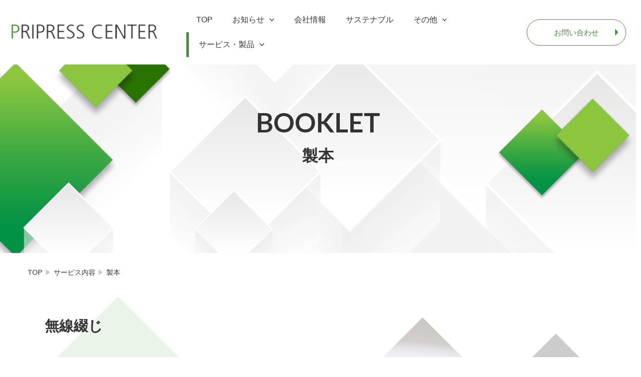

--- FILE ---
content_type: text/html; charset=UTF-8
request_url: https://www.pripress.co.jp/service/booklet/
body_size: 134162
content:
<!DOCTYPE html>
<html lang="ja">
<head>
<!-- Google tag (gtag.js) -->
<script async src="https://www.googletagmanager.com/gtag/js?id=G-8X8W9DX0SQ"></script>
<script>
  window.dataLayer = window.dataLayer || [];
  function gtag(){dataLayer.push(arguments);}
  gtag('js', new Date());

  gtag('config', 'G-8X8W9DX0SQ');
</script>
<meta charset="UTF-8">
<meta name="viewport" content="width=device-width, initial-scale=1">
<meta http-equiv="Pragma" content="no-cache">
<meta http-equiv="Cache-Control" content="no-cache">
	 <link rel="profile" href="https://gmpg.org/xfn/11"> 
	 <title>製本 &#8211; プリプレス・センター</title>
<meta name='robots' content='max-image-preview:large' />
<link rel='dns-prefetch' href='//fonts.googleapis.com' />
<link rel="alternate" type="application/rss+xml" title="プリプレス・センター &raquo; フィード" href="https://www.pripress.co.jp/feed/" />
<link rel="alternate" type="application/rss+xml" title="プリプレス・センター &raquo; コメントフィード" href="https://www.pripress.co.jp/comments/feed/" />
<link rel='stylesheet' id='astra-theme-css-css' href='https://www.pripress.co.jp/renew2023/wp-content/themes/astra/assets/css/minified/main.min.css?ver=4.1.5' media='all' />
<style id='astra-theme-css-inline-css'>
:root{--ast-container-default-xlg-padding:6.67em;--ast-container-default-lg-padding:5.67em;--ast-container-default-slg-padding:4.34em;--ast-container-default-md-padding:3.34em;--ast-container-default-sm-padding:6.67em;--ast-container-default-xs-padding:2.4em;--ast-container-default-xxs-padding:1.4em;--ast-code-block-background:#EEEEEE;--ast-comment-inputs-background:#FAFAFA;}html{font-size:100%;}body,button,input,select,textarea,.ast-button,.ast-custom-button{font-family:-apple-system,BlinkMacSystemFont,Segoe UI,Roboto,Oxygen-Sans,Ubuntu,Cantarell,Helvetica Neue,sans-serif;font-weight:400;font-size:16px;font-size:1rem;line-height:1.6em;}blockquote{color:#000000;}h1,.entry-content h1,.entry-content h1 a,h2,.entry-content h2,.entry-content h2 a,h3,.entry-content h3,.entry-content h3 a,h4,.entry-content h4,.entry-content h4 a,h5,.entry-content h5,.entry-content h5 a,h6,.entry-content h6,.entry-content h6 a,.site-title,.site-title a{font-family:'Lato',sans-serif;font-weight:700;}.site-title{font-size:25px;font-size:1.5625rem;display:none;}header .custom-logo-link img{max-width:300px;}.astra-logo-svg{width:300px;}.site-header .site-description{font-size:15px;font-size:0.9375rem;display:none;}.entry-title{font-size:30px;font-size:1.875rem;}h1,.entry-content h1,.entry-content h1 a{font-size:54px;font-size:3.375rem;font-family:'Lato',sans-serif;line-height:1.3em;}h2,.entry-content h2,.entry-content h2 a{font-size:42px;font-size:2.625rem;font-family:'Lato',sans-serif;line-height:1.3em;}h3,.entry-content h3,.entry-content h3 a{font-size:32px;font-size:2rem;font-family:'Lato',sans-serif;line-height:1.5em;}h4,.entry-content h4,.entry-content h4 a{font-size:24px;font-size:1.5rem;font-family:'Lato',sans-serif;}h5,.entry-content h5,.entry-content h5 a{font-size:20px;font-size:1.25rem;font-family:'Lato',sans-serif;}h6,.entry-content h6,.entry-content h6 a{font-size:15px;font-size:0.9375rem;font-family:'Lato',sans-serif;}body,h1,.entry-title a,.entry-content h1,.entry-content h1 a,h2,.entry-content h2,.entry-content h2 a,h3,.entry-content h3,.entry-content h3 a,h4,.entry-content h4,.entry-content h4 a,h5,.entry-content h5,.entry-content h5 a,h6,.entry-content h6,.entry-content h6 a{color:#333333;}.tagcloud a:hover,.tagcloud a:focus,.tagcloud a.current-item{color:transparent;}input[type="radio"]:checked,input[type=reset],input[type="checkbox"]:checked,input[type="checkbox"]:hover:checked,input[type="checkbox"]:focus:checked,input[type=range]::-webkit-slider-thumb{box-shadow:none;}.entry-meta,.entry-meta *{line-height:1.45;}.calendar_wrap #today > a{color:transparent;}.wp-block-latest-posts > li > a{color:#333333;}.widget-title{font-size:22px;font-size:1.375rem;color:#333333;}a:focus-visible,.ast-menu-toggle:focus-visible,.site .skip-link:focus-visible,.wp-block-loginout input:focus-visible,.wp-block-search.wp-block-search__button-inside .wp-block-search__inside-wrapper,.ast-header-navigation-arrow:focus-visible{outline-style:dotted;outline-color:inherit;outline-width:thin;border-color:transparent;}input:focus,input[type="text"]:focus,input[type="email"]:focus,input[type="url"]:focus,input[type="password"]:focus,input[type="reset"]:focus,input[type="search"]:focus,textarea:focus,.wp-block-search__input:focus,[data-section="section-header-mobile-trigger"] .ast-button-wrap .ast-mobile-menu-trigger-minimal:focus,.ast-mobile-popup-drawer.active .menu-toggle-close:focus,.woocommerce-ordering select.orderby:focus,#ast-scroll-top:focus,.woocommerce a.add_to_cart_button:focus,.woocommerce .button.single_add_to_cart_button:focus{border-style:dotted;border-color:inherit;border-width:thin;outline-color:transparent;}.site-logo-img img{ transition:all 0.2s linear;}@media (max-width:921px){#ast-desktop-header{display:none;}}@media (min-width:921px){#ast-mobile-header{display:none;}}.wp-block-buttons.aligncenter{justify-content:center;}@media (max-width:921px){.ast-theme-transparent-header #primary,.ast-theme-transparent-header #secondary{padding:0;}}@media (max-width:921px){.ast-plain-container.ast-no-sidebar #primary{padding:0;}}.ast-plain-container.ast-no-sidebar #primary{margin-top:0;margin-bottom:0;}@media (max-width:921px){.ast-separate-container #primary,.ast-separate-container #secondary{padding:1.5em 0;}#primary,#secondary{padding:1.5em 0;margin:0;}.ast-left-sidebar #content > .ast-container{display:flex;flex-direction:column-reverse;width:100%;}.ast-separate-container .ast-article-post,.ast-separate-container .ast-article-single{padding:1.5em 2.14em;}.ast-author-box img.avatar{margin:20px 0 0 0;}}@media (min-width:922px){.ast-separate-container.ast-right-sidebar #primary,.ast-separate-container.ast-left-sidebar #primary{border:0;}.search-no-results.ast-separate-container #primary{margin-bottom:4em;}}.elementor-button-wrapper .elementor-button{border-style:solid;text-decoration:none;border-top-width:0;border-right-width:0;border-left-width:0;border-bottom-width:0;}body .elementor-button.elementor-size-sm,body .elementor-button.elementor-size-xs,body .elementor-button.elementor-size-md,body .elementor-button.elementor-size-lg,body .elementor-button.elementor-size-xl,body .elementor-button{border-top-left-radius:60px;border-top-right-radius:60px;border-bottom-right-radius:60px;border-bottom-left-radius:60px;padding-top:17px;padding-right:34px;padding-bottom:17px;padding-left:34px;}.elementor-button-wrapper .elementor-button{border-color:var(--ast-global-color-1);background-color:var(--ast-global-color-1);}.elementor-button-wrapper .elementor-button:hover,.elementor-button-wrapper .elementor-button:focus{color:var(--ast-global-color-5);background-color:var(--ast-global-color-0);border-color:var(--ast-global-color-0);}.wp-block-button .wp-block-button__link ,.elementor-button-wrapper .elementor-button,.elementor-button-wrapper .elementor-button:visited{color:var(--ast-global-color-5);}.elementor-button-wrapper .elementor-button{font-family:'Open Sans',sans-serif;font-weight:600;font-size:14px;font-size:0.875rem;line-height:1em;text-transform:uppercase;}body .elementor-button.elementor-size-sm,body .elementor-button.elementor-size-xs,body .elementor-button.elementor-size-md,body .elementor-button.elementor-size-lg,body .elementor-button.elementor-size-xl,body .elementor-button{font-size:14px;font-size:0.875rem;}.wp-block-button .wp-block-button__link:hover,.wp-block-button .wp-block-button__link:focus{color:var(--ast-global-color-5);background-color:var(--ast-global-color-0);border-color:var(--ast-global-color-0);}.elementor-widget-heading h1.elementor-heading-title{line-height:1.3em;}.elementor-widget-heading h2.elementor-heading-title{line-height:1.3em;}.elementor-widget-heading h3.elementor-heading-title{line-height:1.5em;}.wp-block-button .wp-block-button__link,.wp-block-search .wp-block-search__button,body .wp-block-file .wp-block-file__button{border-color:var(--ast-global-color-1);background-color:var(--ast-global-color-1);color:var(--ast-global-color-5);font-family:'Open Sans',sans-serif;font-weight:600;line-height:1em;text-transform:uppercase;font-size:14px;font-size:0.875rem;border-top-left-radius:60px;border-top-right-radius:60px;border-bottom-right-radius:60px;border-bottom-left-radius:60px;padding-top:17px;padding-right:34px;padding-bottom:17px;padding-left:34px;}.menu-toggle,button,.ast-button,.ast-custom-button,.button,input#submit,input[type="button"],input[type="submit"],input[type="reset"],form[CLASS*="wp-block-search__"].wp-block-search .wp-block-search__inside-wrapper .wp-block-search__button,body .wp-block-file .wp-block-file__button{border-style:solid;border-top-width:0;border-right-width:0;border-left-width:0;border-bottom-width:0;color:var(--ast-global-color-5);border-color:var(--ast-global-color-1);background-color:var(--ast-global-color-1);padding-top:17px;padding-right:34px;padding-bottom:17px;padding-left:34px;font-family:'Open Sans',sans-serif;font-weight:600;font-size:14px;font-size:0.875rem;line-height:1em;text-transform:uppercase;border-top-left-radius:60px;border-top-right-radius:60px;border-bottom-right-radius:60px;border-bottom-left-radius:60px;}button:focus,.menu-toggle:hover,button:hover,.ast-button:hover,.ast-custom-button:hover .button:hover,.ast-custom-button:hover ,input[type=reset]:hover,input[type=reset]:focus,input#submit:hover,input#submit:focus,input[type="button"]:hover,input[type="button"]:focus,input[type="submit"]:hover,input[type="submit"]:focus,form[CLASS*="wp-block-search__"].wp-block-search .wp-block-search__inside-wrapper .wp-block-search__button:hover,form[CLASS*="wp-block-search__"].wp-block-search .wp-block-search__inside-wrapper .wp-block-search__button:focus,body .wp-block-file .wp-block-file__button:hover,body .wp-block-file .wp-block-file__button:focus{color:var(--ast-global-color-5);background-color:var(--ast-global-color-0);border-color:var(--ast-global-color-0);}@media (max-width:921px){.ast-mobile-header-stack .main-header-bar .ast-search-menu-icon{display:inline-block;}.ast-header-break-point.ast-header-custom-item-outside .ast-mobile-header-stack .main-header-bar .ast-search-icon{margin:0;}.ast-comment-avatar-wrap img{max-width:2.5em;}.ast-separate-container .ast-comment-list li.depth-1{padding:1.5em 2.14em;}.ast-separate-container .comment-respond{padding:2em 2.14em;}.ast-comment-meta{padding:0 1.8888em 1.3333em;}}@media (min-width:544px){.ast-container{max-width:100%;}}@media (max-width:544px){.ast-separate-container .ast-article-post,.ast-separate-container .ast-article-single,.ast-separate-container .comments-title,.ast-separate-container .ast-archive-description{padding:1.5em 1em;}.ast-separate-container #content .ast-container{padding-left:0.54em;padding-right:0.54em;}.ast-separate-container .ast-comment-list li.depth-1{padding:1.5em 1em;margin-bottom:1.5em;}.ast-separate-container .ast-comment-list .bypostauthor{padding:.5em;}.ast-search-menu-icon.ast-dropdown-active .search-field{width:170px;}}body,.ast-separate-container{background-color:;;background-image:none;;}@media (max-width:921px){.widget-title{font-size:22px;font-size:1.375rem;}body,button,input,select,textarea,.ast-button,.ast-custom-button{font-size:16px;font-size:1rem;}#secondary,#secondary button,#secondary input,#secondary select,#secondary textarea{font-size:16px;font-size:1rem;}.site-title{display:none;}.site-header .site-description{display:none;}.entry-title{font-size:30px;}h1,.entry-content h1,.entry-content h1 a{font-size:45px;}h2,.entry-content h2,.entry-content h2 a{font-size:32px;}h3,.entry-content h3,.entry-content h3 a{font-size:28px;}h4,.entry-content h4,.entry-content h4 a{font-size:22px;font-size:1.375rem;}h5,.entry-content h5,.entry-content h5 a{font-size:18px;font-size:1.125rem;}h6,.entry-content h6,.entry-content h6 a{font-size:15px;font-size:0.9375rem;}.astra-logo-svg{width:250px;}header .custom-logo-link img,.ast-header-break-point .site-logo-img .custom-mobile-logo-link img{max-width:250px;}}@media (max-width:544px){.widget-title{font-size:22px;font-size:1.375rem;}body,button,input,select,textarea,.ast-button,.ast-custom-button{font-size:16px;font-size:1rem;}#secondary,#secondary button,#secondary input,#secondary select,#secondary textarea{font-size:16px;font-size:1rem;}.site-title{display:none;}.site-header .site-description{display:none;}.entry-title{font-size:30px;}h1,.entry-content h1,.entry-content h1 a{font-size:32px;}h2,.entry-content h2,.entry-content h2 a{font-size:28px;}h3,.entry-content h3,.entry-content h3 a{font-size:22px;}h4,.entry-content h4,.entry-content h4 a{font-size:20px;font-size:1.25rem;}h5,.entry-content h5,.entry-content h5 a{font-size:17px;font-size:1.0625rem;}h6,.entry-content h6,.entry-content h6 a{font-size:15px;font-size:0.9375rem;}header .custom-logo-link img,.ast-header-break-point .site-branding img,.ast-header-break-point .custom-logo-link img{max-width:180px;}.astra-logo-svg{width:180px;}.ast-header-break-point .site-logo-img .custom-mobile-logo-link img{max-width:180px;}}@media (max-width:544px){html{font-size:100%;}}@media (min-width:922px){.ast-container{max-width:1240px;}}@media (min-width:922px){.site-content .ast-container{display:flex;}}@media (max-width:921px){.site-content .ast-container{flex-direction:column;}}@media (min-width:922px){.main-header-menu .sub-menu .menu-item.ast-left-align-sub-menu:hover > .sub-menu,.main-header-menu .sub-menu .menu-item.ast-left-align-sub-menu.focus > .sub-menu{margin-left:-2px;}}blockquote,cite {font-style: initial;}.wp-block-file {display: flex;align-items: center;flex-wrap: wrap;justify-content: space-between;}.wp-block-pullquote {border: none;}.wp-block-pullquote blockquote::before {content: "\201D";font-family: "Helvetica",sans-serif;display: flex;transform: rotate( 180deg );font-size: 6rem;font-style: normal;line-height: 1;font-weight: bold;align-items: center;justify-content: center;}.has-text-align-right > blockquote::before {justify-content: flex-start;}.has-text-align-left > blockquote::before {justify-content: flex-end;}figure.wp-block-pullquote.is-style-solid-color blockquote {max-width: 100%;text-align: inherit;}html body {--wp--custom--ast-default-block-top-padding: 3em;--wp--custom--ast-default-block-right-padding: 3em;--wp--custom--ast-default-block-bottom-padding: 3em;--wp--custom--ast-default-block-left-padding: 3em;--wp--custom--ast-container-width: 1200px;--wp--custom--ast-content-width-size: 1200px;--wp--custom--ast-wide-width-size: calc(1200px + var(--wp--custom--ast-default-block-left-padding) + var(--wp--custom--ast-default-block-right-padding));}.ast-narrow-container {--wp--custom--ast-content-width-size: 750px;--wp--custom--ast-wide-width-size: 750px;}@media(max-width: 921px) {html body {--wp--custom--ast-default-block-top-padding: 3em;--wp--custom--ast-default-block-right-padding: 2em;--wp--custom--ast-default-block-bottom-padding: 3em;--wp--custom--ast-default-block-left-padding: 2em;}}@media(max-width: 544px) {html body {--wp--custom--ast-default-block-top-padding: 3em;--wp--custom--ast-default-block-right-padding: 1.5em;--wp--custom--ast-default-block-bottom-padding: 3em;--wp--custom--ast-default-block-left-padding: 1.5em;}}.entry-content > .wp-block-group,.entry-content > .wp-block-cover,.entry-content > .wp-block-columns {padding-top: var(--wp--custom--ast-default-block-top-padding);padding-right: var(--wp--custom--ast-default-block-right-padding);padding-bottom: var(--wp--custom--ast-default-block-bottom-padding);padding-left: var(--wp--custom--ast-default-block-left-padding);}.ast-plain-container.ast-no-sidebar .entry-content > .alignfull,.ast-page-builder-template .ast-no-sidebar .entry-content > .alignfull {margin-left: calc( -50vw + 50%);margin-right: calc( -50vw + 50%);max-width: 100vw;width: 100vw;}.ast-plain-container.ast-no-sidebar .entry-content .alignfull .alignfull,.ast-page-builder-template.ast-no-sidebar .entry-content .alignfull .alignfull,.ast-plain-container.ast-no-sidebar .entry-content .alignfull .alignwide,.ast-page-builder-template.ast-no-sidebar .entry-content .alignfull .alignwide,.ast-plain-container.ast-no-sidebar .entry-content .alignwide .alignfull,.ast-page-builder-template.ast-no-sidebar .entry-content .alignwide .alignfull,.ast-plain-container.ast-no-sidebar .entry-content .alignwide .alignwide,.ast-page-builder-template.ast-no-sidebar .entry-content .alignwide .alignwide,.ast-plain-container.ast-no-sidebar .entry-content .wp-block-column .alignfull,.ast-page-builder-template.ast-no-sidebar .entry-content .wp-block-column .alignfull,.ast-plain-container.ast-no-sidebar .entry-content .wp-block-column .alignwide,.ast-page-builder-template.ast-no-sidebar .entry-content .wp-block-column .alignwide {margin-left: auto;margin-right: auto;width: 100%;}[ast-blocks-layout] .wp-block-separator:not(.is-style-dots) {height: 0;}[ast-blocks-layout] .wp-block-separator {margin: 20px auto;}[ast-blocks-layout] .wp-block-separator:not(.is-style-wide):not(.is-style-dots) {max-width: 100px;}[ast-blocks-layout] .wp-block-separator.has-background {padding: 0;}.entry-content[ast-blocks-layout] > * {max-width: var(--wp--custom--ast-content-width-size);margin-left: auto;margin-right: auto;}.entry-content[ast-blocks-layout] > .alignwide {max-width: var(--wp--custom--ast-wide-width-size);}.entry-content[ast-blocks-layout] .alignfull {max-width: none;}.entry-content .wp-block-columns {margin-bottom: 0;}blockquote {margin: 1.5em;border: none;}.wp-block-quote:not(.has-text-align-right):not(.has-text-align-center) {border-left: 5px solid rgba(0,0,0,0.05);}.has-text-align-right > blockquote,blockquote.has-text-align-right {border-right: 5px solid rgba(0,0,0,0.05);}.has-text-align-left > blockquote,blockquote.has-text-align-left {border-left: 5px solid rgba(0,0,0,0.05);}.wp-block-site-tagline,.wp-block-latest-posts .read-more {margin-top: 15px;}.wp-block-loginout p label {display: block;}.wp-block-loginout p:not(.login-remember):not(.login-submit) input {width: 100%;}.wp-block-loginout input:focus {border-color: transparent;}.wp-block-loginout input:focus {outline: thin dotted;}.entry-content .wp-block-media-text .wp-block-media-text__content {padding: 0 0 0 8%;}.entry-content .wp-block-media-text.has-media-on-the-right .wp-block-media-text__content {padding: 0 8% 0 0;}.entry-content .wp-block-media-text.has-background .wp-block-media-text__content {padding: 8%;}.entry-content .wp-block-cover:not([class*="background-color"]) .wp-block-cover__inner-container,.entry-content .wp-block-cover:not([class*="background-color"]) .wp-block-cover-image-text,.entry-content .wp-block-cover:not([class*="background-color"]) .wp-block-cover-text,.entry-content .wp-block-cover-image:not([class*="background-color"]) .wp-block-cover__inner-container,.entry-content .wp-block-cover-image:not([class*="background-color"]) .wp-block-cover-image-text,.entry-content .wp-block-cover-image:not([class*="background-color"]) .wp-block-cover-text {color: var(--ast-global-color-5);}.wp-block-loginout .login-remember input {width: 1.1rem;height: 1.1rem;margin: 0 5px 4px 0;vertical-align: middle;}.wp-block-latest-posts > li > *:first-child,.wp-block-latest-posts:not(.is-grid) > li:first-child {margin-top: 0;}.wp-block-search__inside-wrapper .wp-block-search__input {padding: 0 10px;color: var(--ast-global-color-3);background: var(--ast-global-color-5);border-color: var(--ast-border-color);}.wp-block-latest-posts .read-more {margin-bottom: 1.5em;}.wp-block-search__no-button .wp-block-search__inside-wrapper .wp-block-search__input {padding-top: 5px;padding-bottom: 5px;}.wp-block-latest-posts .wp-block-latest-posts__post-date,.wp-block-latest-posts .wp-block-latest-posts__post-author {font-size: 1rem;}.wp-block-latest-posts > li > *,.wp-block-latest-posts:not(.is-grid) > li {margin-top: 12px;margin-bottom: 12px;}.ast-page-builder-template .entry-content[ast-blocks-layout] > *,.ast-page-builder-template .entry-content[ast-blocks-layout] > .alignfull > * {max-width: none;}.ast-page-builder-template .entry-content[ast-blocks-layout] > .alignwide > * {max-width: var(--wp--custom--ast-wide-width-size);}.ast-page-builder-template .entry-content[ast-blocks-layout] > .inherit-container-width > *,.ast-page-builder-template .entry-content[ast-blocks-layout] > * > *,.entry-content[ast-blocks-layout] > .wp-block-cover .wp-block-cover__inner-container {max-width: var(--wp--custom--ast-content-width-size);margin-left: auto;margin-right: auto;}.entry-content[ast-blocks-layout] .wp-block-cover:not(.alignleft):not(.alignright) {width: auto;}@media(max-width: 1200px) {.ast-separate-container .entry-content > .alignfull,.ast-separate-container .entry-content[ast-blocks-layout] > .alignwide,.ast-plain-container .entry-content[ast-blocks-layout] > .alignwide,.ast-plain-container .entry-content .alignfull {margin-left: calc(-1 * min(var(--ast-container-default-xlg-padding),20px)) ;margin-right: calc(-1 * min(var(--ast-container-default-xlg-padding),20px));}}@media(min-width: 1201px) {.ast-separate-container .entry-content > .alignfull {margin-left: calc(-1 * var(--ast-container-default-xlg-padding) );margin-right: calc(-1 * var(--ast-container-default-xlg-padding) );}.ast-separate-container .entry-content[ast-blocks-layout] > .alignwide,.ast-plain-container .entry-content[ast-blocks-layout] > .alignwide {margin-left: calc(-1 * var(--wp--custom--ast-default-block-left-padding) );margin-right: calc(-1 * var(--wp--custom--ast-default-block-right-padding) );}}@media(min-width: 921px) {.ast-separate-container .entry-content .wp-block-group.alignwide:not(.inherit-container-width) > :where(:not(.alignleft):not(.alignright)),.ast-plain-container .entry-content .wp-block-group.alignwide:not(.inherit-container-width) > :where(:not(.alignleft):not(.alignright)) {max-width: calc( var(--wp--custom--ast-content-width-size) + 80px );}.ast-plain-container.ast-right-sidebar .entry-content[ast-blocks-layout] .alignfull,.ast-plain-container.ast-left-sidebar .entry-content[ast-blocks-layout] .alignfull {margin-left: -60px;margin-right: -60px;}}@media(min-width: 544px) {.entry-content > .alignleft {margin-right: 20px;}.entry-content > .alignright {margin-left: 20px;}}@media (max-width:544px){.wp-block-columns .wp-block-column:not(:last-child){margin-bottom:20px;}.wp-block-latest-posts{margin:0;}}@media( max-width: 600px ) {.entry-content .wp-block-media-text .wp-block-media-text__content,.entry-content .wp-block-media-text.has-media-on-the-right .wp-block-media-text__content {padding: 8% 0 0;}.entry-content .wp-block-media-text.has-background .wp-block-media-text__content {padding: 8%;}}.ast-separate-container .entry-content .uagb-is-root-container {padding-left: 0;}.ast-page-builder-template .entry-header {padding-left: 0;}@media(min-width: 1201px) {.ast-separate-container .entry-content > .uagb-is-root-container {margin-left: 0;margin-right: 0;}}.ast-narrow-container .site-content .wp-block-uagb-image--align-full .wp-block-uagb-image__figure {max-width: 100%;margin-left: auto;margin-right: auto;}:root .has-ast-global-color-0-color{color:var(--ast-global-color-0);}:root .has-ast-global-color-0-background-color{background-color:var(--ast-global-color-0);}:root .wp-block-button .has-ast-global-color-0-color{color:var(--ast-global-color-0);}:root .wp-block-button .has-ast-global-color-0-background-color{background-color:var(--ast-global-color-0);}:root .has-ast-global-color-1-color{color:var(--ast-global-color-1);}:root .has-ast-global-color-1-background-color{background-color:var(--ast-global-color-1);}:root .wp-block-button .has-ast-global-color-1-color{color:var(--ast-global-color-1);}:root .wp-block-button .has-ast-global-color-1-background-color{background-color:var(--ast-global-color-1);}:root .has-ast-global-color-2-color{color:var(--ast-global-color-2);}:root .has-ast-global-color-2-background-color{background-color:var(--ast-global-color-2);}:root .wp-block-button .has-ast-global-color-2-color{color:var(--ast-global-color-2);}:root .wp-block-button .has-ast-global-color-2-background-color{background-color:var(--ast-global-color-2);}:root .has-ast-global-color-3-color{color:var(--ast-global-color-3);}:root .has-ast-global-color-3-background-color{background-color:var(--ast-global-color-3);}:root .wp-block-button .has-ast-global-color-3-color{color:var(--ast-global-color-3);}:root .wp-block-button .has-ast-global-color-3-background-color{background-color:var(--ast-global-color-3);}:root .has-ast-global-color-4-color{color:var(--ast-global-color-4);}:root .has-ast-global-color-4-background-color{background-color:var(--ast-global-color-4);}:root .wp-block-button .has-ast-global-color-4-color{color:var(--ast-global-color-4);}:root .wp-block-button .has-ast-global-color-4-background-color{background-color:var(--ast-global-color-4);}:root .has-ast-global-color-5-color{color:var(--ast-global-color-5);}:root .has-ast-global-color-5-background-color{background-color:var(--ast-global-color-5);}:root .wp-block-button .has-ast-global-color-5-color{color:var(--ast-global-color-5);}:root .wp-block-button .has-ast-global-color-5-background-color{background-color:var(--ast-global-color-5);}:root .has-ast-global-color-6-color{color:var(--ast-global-color-6);}:root .has-ast-global-color-6-background-color{background-color:var(--ast-global-color-6);}:root .wp-block-button .has-ast-global-color-6-color{color:var(--ast-global-color-6);}:root .wp-block-button .has-ast-global-color-6-background-color{background-color:var(--ast-global-color-6);}:root .has-ast-global-color-7-color{color:var(--ast-global-color-7);}:root .has-ast-global-color-7-background-color{background-color:var(--ast-global-color-7);}:root .wp-block-button .has-ast-global-color-7-color{color:var(--ast-global-color-7);}:root .wp-block-button .has-ast-global-color-7-background-color{background-color:var(--ast-global-color-7);}:root .has-ast-global-color-8-color{color:var(--ast-global-color-8);}:root .has-ast-global-color-8-background-color{background-color:var(--ast-global-color-8);}:root .wp-block-button .has-ast-global-color-8-color{color:var(--ast-global-color-8);}:root .wp-block-button .has-ast-global-color-8-background-color{background-color:var(--ast-global-color-8);}:root{--ast-global-color-0:#8bc34a;--ast-global-color-1:#6a9739;--ast-global-color-2:#111111;--ast-global-color-3:#333333;--ast-global-color-4:#f8f6f3;--ast-global-color-5:#ffffff;--ast-global-color-6:#001524;--ast-global-color-7:#424242;--ast-global-color-8:#000000;}:root {--ast-border-color : #dddddd;}.ast-single-entry-banner {-js-display: flex;display: flex;flex-direction: column;justify-content: center;text-align: center;position: relative;background: #eeeeee;}.ast-single-entry-banner[data-banner-layout="layout-1"] {max-width: 1200px;background: inherit;padding: 20px 0;}.ast-single-entry-banner[data-banner-width-type="custom"] {margin: 0 auto;width: 100%;}.ast-single-entry-banner + .site-content .entry-header {margin-bottom: 0;}header.entry-header .entry-title{font-size:30px;font-size:1.875rem;}header.entry-header > *:not(:last-child){margin-bottom:10px;}.ast-archive-entry-banner {-js-display: flex;display: flex;flex-direction: column;justify-content: center;text-align: center;position: relative;background: #eeeeee;}.ast-archive-entry-banner[data-banner-width-type="custom"] {margin: 0 auto;width: 100%;}.ast-archive-entry-banner[data-banner-layout="layout-1"] {background: inherit;padding: 20px 0;text-align: left;}body.archive .ast-archive-description{max-width:1200px;width:100%;text-align:left;padding-top:3em;padding-right:3em;padding-bottom:3em;padding-left:3em;}body.archive .ast-archive-description .ast-archive-title,body.archive .ast-archive-description .ast-archive-title *{font-size:40px;font-size:2.5rem;}body.archive .ast-archive-description > *:not(:last-child){margin-bottom:10px;}@media (max-width:921px){body.archive .ast-archive-description{text-align:left;}}@media (max-width:544px){body.archive .ast-archive-description{text-align:left;}}.ast-breadcrumbs .trail-browse,.ast-breadcrumbs .trail-items,.ast-breadcrumbs .trail-items li{display:inline-block;margin:0;padding:0;border:none;background:inherit;text-indent:0;text-decoration:none;}.ast-breadcrumbs .trail-browse{font-size:inherit;font-style:inherit;font-weight:inherit;color:inherit;}.ast-breadcrumbs .trail-items{list-style:none;}.trail-items li::after{padding:0 0.3em;content:"\00bb";}.trail-items li:last-of-type::after{display:none;}h1,.entry-content h1,h2,.entry-content h2,h3,.entry-content h3,h4,.entry-content h4,h5,.entry-content h5,h6,.entry-content h6{color:#333333;}@media (max-width:921px){.ast-builder-grid-row-container.ast-builder-grid-row-tablet-3-firstrow .ast-builder-grid-row > *:first-child,.ast-builder-grid-row-container.ast-builder-grid-row-tablet-3-lastrow .ast-builder-grid-row > *:last-child{grid-column:1 / -1;}}@media (max-width:544px){.ast-builder-grid-row-container.ast-builder-grid-row-mobile-3-firstrow .ast-builder-grid-row > *:first-child,.ast-builder-grid-row-container.ast-builder-grid-row-mobile-3-lastrow .ast-builder-grid-row > *:last-child{grid-column:1 / -1;}}.ast-builder-layout-element[data-section="title_tagline"]{display:flex;}@media (max-width:921px){.ast-header-break-point .ast-builder-layout-element[data-section="title_tagline"]{display:flex;}}@media (max-width:544px){.ast-header-break-point .ast-builder-layout-element[data-section="title_tagline"]{display:flex;}}.ast-builder-menu-1{font-family:inherit;font-weight:normal;}.ast-builder-menu-1 .menu-item > .menu-link{color:var(--ast-global-color-3);padding-left:20px;padding-right:20px;}.ast-builder-menu-1 .menu-item > .ast-menu-toggle{color:var(--ast-global-color-3);}.ast-builder-menu-1 .menu-item:hover > .menu-link,.ast-builder-menu-1 .inline-on-mobile .menu-item:hover > .ast-menu-toggle{color:var(--ast-global-color-0);}.ast-builder-menu-1 .menu-item:hover > .ast-menu-toggle{color:var(--ast-global-color-0);}.ast-builder-menu-1 .menu-item.current-menu-item > .menu-link,.ast-builder-menu-1 .inline-on-mobile .menu-item.current-menu-item > .ast-menu-toggle,.ast-builder-menu-1 .current-menu-ancestor > .menu-link{color:var(--ast-global-color-0);}.ast-builder-menu-1 .menu-item.current-menu-item > .ast-menu-toggle{color:var(--ast-global-color-0);}.ast-builder-menu-1 .sub-menu,.ast-builder-menu-1 .inline-on-mobile .sub-menu{border-top-width:1px;border-bottom-width:1px;border-right-width:1px;border-left-width:1px;border-color:#eaeaea;border-style:solid;}.ast-builder-menu-1 .main-header-menu > .menu-item > .sub-menu,.ast-builder-menu-1 .main-header-menu > .menu-item > .astra-full-megamenu-wrapper{margin-top:0;}.ast-desktop .ast-builder-menu-1 .main-header-menu > .menu-item > .sub-menu:before,.ast-desktop .ast-builder-menu-1 .main-header-menu > .menu-item > .astra-full-megamenu-wrapper:before{height:calc( 0px + 5px );}.ast-builder-menu-1 .menu-item.menu-item-has-children > .ast-menu-toggle{right:calc( 20px - 0.907em );}.ast-desktop .ast-builder-menu-1 .menu-item .sub-menu .menu-link{border-style:none;}@media (max-width:921px){.ast-header-break-point .ast-builder-menu-1 .main-header-menu .menu-item > .menu-link{padding-top:0px;padding-bottom:0px;padding-left:20px;padding-right:20px;}.ast-header-break-point .ast-builder-menu-1 .menu-item.menu-item-has-children > .ast-menu-toggle{top:0px;right:calc( 20px - 0.907em );}.ast-builder-menu-1 .menu-item-has-children > .menu-link:after{content:unset;}.ast-builder-menu-1 .main-header-menu > .menu-item > .sub-menu,.ast-builder-menu-1 .main-header-menu > .menu-item > .astra-full-megamenu-wrapper{margin-top:0;}}@media (max-width:544px){.ast-header-break-point .ast-builder-menu-1 .menu-item.menu-item-has-children > .ast-menu-toggle{top:0;}.ast-builder-menu-1 .main-header-menu > .menu-item > .sub-menu,.ast-builder-menu-1 .main-header-menu > .menu-item > .astra-full-megamenu-wrapper{margin-top:0;}}.ast-builder-menu-1{display:flex;}@media (max-width:921px){.ast-header-break-point .ast-builder-menu-1{display:flex;}}@media (max-width:544px){.ast-header-break-point .ast-builder-menu-1{display:flex;}}.ast-builder-html-element img.alignnone{display:inline-block;}.ast-builder-html-element p:first-child{margin-top:0;}.ast-builder-html-element p:last-child{margin-bottom:0;}.ast-header-break-point .main-header-bar .ast-builder-html-element{line-height:1.85714285714286;}.ast-header-html-1 .ast-builder-html-element{font-size:15px;font-size:0.9375rem;}.ast-header-html-1{font-size:15px;font-size:0.9375rem;}.ast-header-html-1{display:flex;}@media (max-width:921px){.ast-header-break-point .ast-header-html-1{display:flex;}}@media (max-width:544px){.ast-header-break-point .ast-header-html-1{display:flex;}}.site-footer{background-color:var(--ast-global-color-2);;background-image:none;;}.ast-hfb-header .site-footer{margin-top:0px;margin-bottom:0px;margin-left:0px;margin-right:0px;}.site-primary-footer-wrap{padding-top:45px;padding-bottom:45px;}.site-primary-footer-wrap[data-section="section-primary-footer-builder"]{background-color:#ffffff;;background-image:none;;}.site-primary-footer-wrap[data-section="section-primary-footer-builder"] .ast-builder-grid-row{max-width:1200px;margin-left:auto;margin-right:auto;}.site-primary-footer-wrap[data-section="section-primary-footer-builder"] .ast-builder-grid-row,.site-primary-footer-wrap[data-section="section-primary-footer-builder"] .site-footer-section{align-items:flex-start;}.site-primary-footer-wrap[data-section="section-primary-footer-builder"].ast-footer-row-inline .site-footer-section{display:flex;margin-bottom:0;}.ast-builder-grid-row-4-equal .ast-builder-grid-row{grid-template-columns:repeat( 4,1fr );}@media (max-width:921px){.site-primary-footer-wrap[data-section="section-primary-footer-builder"].ast-footer-row-tablet-inline .site-footer-section{display:flex;margin-bottom:0;}.site-primary-footer-wrap[data-section="section-primary-footer-builder"].ast-footer-row-tablet-stack .site-footer-section{display:block;margin-bottom:10px;}.ast-builder-grid-row-container.ast-builder-grid-row-tablet-2-equal .ast-builder-grid-row{grid-template-columns:repeat( 2,1fr );}}@media (max-width:544px){.site-primary-footer-wrap[data-section="section-primary-footer-builder"].ast-footer-row-mobile-inline .site-footer-section{display:flex;margin-bottom:0;}.site-primary-footer-wrap[data-section="section-primary-footer-builder"].ast-footer-row-mobile-stack .site-footer-section{display:block;margin-bottom:10px;}.ast-builder-grid-row-container.ast-builder-grid-row-mobile-full .ast-builder-grid-row{grid-template-columns:1fr;}}.site-primary-footer-wrap[data-section="section-primary-footer-builder"]{padding-top:70px;padding-bottom:50px;margin-top:0px;margin-bottom:0px;margin-left:0px;margin-right:0px;}@media (max-width:921px){.site-primary-footer-wrap[data-section="section-primary-footer-builder"]{padding-left:5%;padding-right:5%;}}@media (max-width:544px){.site-primary-footer-wrap[data-section="section-primary-footer-builder"]{padding-top:64px;padding-left:24px;padding-right:24px;}}.site-primary-footer-wrap[data-section="section-primary-footer-builder"]{display:grid;}@media (max-width:921px){.ast-header-break-point .site-primary-footer-wrap[data-section="section-primary-footer-builder"]{display:grid;}}@media (max-width:544px){.ast-header-break-point .site-primary-footer-wrap[data-section="section-primary-footer-builder"]{display:grid;}}.footer-widget-area[data-section="sidebar-widgets-footer-widget-1"].footer-widget-area-inner{text-align:left;}@media (max-width:921px){.footer-widget-area[data-section="sidebar-widgets-footer-widget-1"].footer-widget-area-inner{text-align:left;}}@media (max-width:544px){.footer-widget-area[data-section="sidebar-widgets-footer-widget-1"].footer-widget-area-inner{text-align:left;}}.footer-widget-area[data-section="sidebar-widgets-footer-widget-2"].footer-widget-area-inner{text-align:left;}@media (max-width:921px){.footer-widget-area[data-section="sidebar-widgets-footer-widget-2"].footer-widget-area-inner{text-align:left;}}@media (max-width:544px){.footer-widget-area[data-section="sidebar-widgets-footer-widget-2"].footer-widget-area-inner{text-align:left;}}.footer-widget-area[data-section="sidebar-widgets-footer-widget-3"].footer-widget-area-inner{text-align:left;}@media (max-width:921px){.footer-widget-area[data-section="sidebar-widgets-footer-widget-3"].footer-widget-area-inner{text-align:left;}}@media (max-width:544px){.footer-widget-area[data-section="sidebar-widgets-footer-widget-3"].footer-widget-area-inner{text-align:left;}}.footer-widget-area[data-section="sidebar-widgets-footer-widget-4"].footer-widget-area-inner{text-align:left;}@media (max-width:921px){.footer-widget-area[data-section="sidebar-widgets-footer-widget-4"].footer-widget-area-inner{text-align:left;}}@media (max-width:544px){.footer-widget-area[data-section="sidebar-widgets-footer-widget-4"].footer-widget-area-inner{text-align:left;}}.footer-widget-area[data-section="sidebar-widgets-footer-widget-1"].footer-widget-area-inner{color:#333333;}.footer-widget-area[data-section="sidebar-widgets-footer-widget-1"].footer-widget-area-inner a{color:#333333;}.footer-widget-area[data-section="sidebar-widgets-footer-widget-1"].footer-widget-area-inner a:hover{color:#3b922d;}.footer-widget-area[data-section="sidebar-widgets-footer-widget-1"] .widget-title{color:#333333;font-size:17px;font-size:1.0625rem;}.footer-widget-area[data-section="sidebar-widgets-footer-widget-1"]{display:block;}@media (max-width:921px){.ast-header-break-point .footer-widget-area[data-section="sidebar-widgets-footer-widget-1"]{display:block;}}@media (max-width:544px){.ast-header-break-point .footer-widget-area[data-section="sidebar-widgets-footer-widget-1"]{display:block;}}.footer-widget-area[data-section="sidebar-widgets-footer-widget-2"].footer-widget-area-inner{color:#333333;}.footer-widget-area[data-section="sidebar-widgets-footer-widget-2"] .widget-title{color:#333333;}.footer-widget-area[data-section="sidebar-widgets-footer-widget-2"]{display:block;}@media (max-width:921px){.ast-header-break-point .footer-widget-area[data-section="sidebar-widgets-footer-widget-2"]{display:block;}}@media (max-width:544px){.ast-header-break-point .footer-widget-area[data-section="sidebar-widgets-footer-widget-2"]{display:block;}}.footer-widget-area[data-section="sidebar-widgets-footer-widget-3"].footer-widget-area-inner a{color:#333333;}.footer-widget-area[data-section="sidebar-widgets-footer-widget-3"].footer-widget-area-inner a:hover{color:#3b922d;}.footer-widget-area[data-section="sidebar-widgets-footer-widget-3"] .widget-title{color:#333333;font-size:17px;font-size:1.0625rem;}@media (max-width:544px){.footer-widget-area[data-section="sidebar-widgets-footer-widget-3"]{margin-top:10px;margin-bottom:30px;}}.footer-widget-area[data-section="sidebar-widgets-footer-widget-3"]{display:block;}@media (max-width:921px){.ast-header-break-point .footer-widget-area[data-section="sidebar-widgets-footer-widget-3"]{display:block;}}@media (max-width:544px){.ast-header-break-point .footer-widget-area[data-section="sidebar-widgets-footer-widget-3"]{display:block;}}.footer-widget-area[data-section="sidebar-widgets-footer-widget-4"].footer-widget-area-inner a{color:#333333;}.footer-widget-area[data-section="sidebar-widgets-footer-widget-4"].footer-widget-area-inner a:hover{color:#3b922d;}.footer-widget-area[data-section="sidebar-widgets-footer-widget-4"] .widget-title{color:#333333;font-size:17px;font-size:1.0625rem;}@media (max-width:544px){.footer-widget-area[data-section="sidebar-widgets-footer-widget-4"]{margin-bottom:30px;}}.footer-widget-area[data-section="sidebar-widgets-footer-widget-4"]{display:block;}@media (max-width:921px){.ast-header-break-point .footer-widget-area[data-section="sidebar-widgets-footer-widget-4"]{display:block;}}@media (max-width:544px){.ast-header-break-point .footer-widget-area[data-section="sidebar-widgets-footer-widget-4"]{display:block;}}.elementor-template-full-width .ast-container{display:block;}@media (max-width:544px){.elementor-element .elementor-wc-products .woocommerce[class*="columns-"] ul.products li.product{width:auto;margin:0;}.elementor-element .woocommerce .woocommerce-result-count{float:none;}}.ast-header-break-point .main-header-bar{border-bottom-width:1px;}@media (min-width:922px){.main-header-bar{border-bottom-width:1px;}}.ast-flex{-webkit-align-content:center;-ms-flex-line-pack:center;align-content:center;-webkit-box-align:center;-webkit-align-items:center;-moz-box-align:center;-ms-flex-align:center;align-items:center;}.main-header-bar{padding:1em 0;}.ast-site-identity{padding:0;}.header-main-layout-1 .ast-flex.main-header-container, .header-main-layout-3 .ast-flex.main-header-container{-webkit-align-content:center;-ms-flex-line-pack:center;align-content:center;-webkit-box-align:center;-webkit-align-items:center;-moz-box-align:center;-ms-flex-align:center;align-items:center;}.header-main-layout-1 .ast-flex.main-header-container, .header-main-layout-3 .ast-flex.main-header-container{-webkit-align-content:center;-ms-flex-line-pack:center;align-content:center;-webkit-box-align:center;-webkit-align-items:center;-moz-box-align:center;-ms-flex-align:center;align-items:center;}.ast-header-break-point .main-navigation ul .menu-item .menu-link .icon-arrow:first-of-type svg{top:.2em;margin-top:0px;margin-left:0px;width:.65em;transform:translate(0, -2px) rotateZ(270deg);}.ast-mobile-popup-content .ast-submenu-expanded > .ast-menu-toggle{transform:rotateX(180deg);overflow-y:auto;}.ast-separate-container .blog-layout-1, .ast-separate-container .blog-layout-2, .ast-separate-container .blog-layout-3{background-color:transparent;background-image:none;}.ast-separate-container .ast-article-post{background-color:;;background-image:none;;}.ast-separate-container .ast-article-single:not(.ast-related-post), .ast-separate-container .comments-area .comment-respond,.ast-separate-container .comments-area .ast-comment-list li, .ast-separate-container .ast-woocommerce-container, .ast-separate-container .error-404, .ast-separate-container .no-results, .single.ast-separate-container  .ast-author-meta, .ast-separate-container .related-posts-title-wrapper, .ast-separate-container.ast-two-container #secondary .widget,.ast-separate-container .comments-count-wrapper, .ast-box-layout.ast-plain-container .site-content,.ast-padded-layout.ast-plain-container .site-content, .ast-separate-container .comments-area .comments-title, .ast-narrow-container .site-content{background-color:;;background-image:none;;}.ast-mobile-header-content > *,.ast-desktop-header-content > * {padding: 10px 0;height: auto;}.ast-mobile-header-content > *:first-child,.ast-desktop-header-content > *:first-child {padding-top: 10px;}.ast-mobile-header-content > .ast-builder-menu,.ast-desktop-header-content > .ast-builder-menu {padding-top: 0;}.ast-mobile-header-content > *:last-child,.ast-desktop-header-content > *:last-child {padding-bottom: 0;}.ast-mobile-header-content .ast-search-menu-icon.ast-inline-search label,.ast-desktop-header-content .ast-search-menu-icon.ast-inline-search label {width: 100%;}.ast-desktop-header-content .main-header-bar-navigation .ast-submenu-expanded > .ast-menu-toggle::before {transform: rotateX(180deg);}#ast-desktop-header .ast-desktop-header-content,.ast-mobile-header-content .ast-search-icon,.ast-desktop-header-content .ast-search-icon,.ast-mobile-header-wrap .ast-mobile-header-content,.ast-main-header-nav-open.ast-popup-nav-open .ast-mobile-header-wrap .ast-mobile-header-content,.ast-main-header-nav-open.ast-popup-nav-open .ast-desktop-header-content {display: none;}.ast-main-header-nav-open.ast-header-break-point #ast-desktop-header .ast-desktop-header-content,.ast-main-header-nav-open.ast-header-break-point .ast-mobile-header-wrap .ast-mobile-header-content {display: block;}.ast-desktop .ast-desktop-header-content .astra-menu-animation-slide-up > .menu-item > .sub-menu,.ast-desktop .ast-desktop-header-content .astra-menu-animation-slide-up > .menu-item .menu-item > .sub-menu,.ast-desktop .ast-desktop-header-content .astra-menu-animation-slide-down > .menu-item > .sub-menu,.ast-desktop .ast-desktop-header-content .astra-menu-animation-slide-down > .menu-item .menu-item > .sub-menu,.ast-desktop .ast-desktop-header-content .astra-menu-animation-fade > .menu-item > .sub-menu,.ast-desktop .ast-desktop-header-content .astra-menu-animation-fade > .menu-item .menu-item > .sub-menu {opacity: 1;visibility: visible;}.ast-hfb-header.ast-default-menu-enable.ast-header-break-point .ast-mobile-header-wrap .ast-mobile-header-content .main-header-bar-navigation {width: unset;margin: unset;}.ast-mobile-header-content.content-align-flex-end .main-header-bar-navigation .menu-item-has-children > .ast-menu-toggle,.ast-desktop-header-content.content-align-flex-end .main-header-bar-navigation .menu-item-has-children > .ast-menu-toggle {left: calc( 20px - 0.907em);right: auto;}.ast-mobile-header-content .ast-search-menu-icon,.ast-mobile-header-content .ast-search-menu-icon.slide-search,.ast-desktop-header-content .ast-search-menu-icon,.ast-desktop-header-content .ast-search-menu-icon.slide-search {width: 100%;position: relative;display: block;right: auto;transform: none;}.ast-mobile-header-content .ast-search-menu-icon.slide-search .search-form,.ast-mobile-header-content .ast-search-menu-icon .search-form,.ast-desktop-header-content .ast-search-menu-icon.slide-search .search-form,.ast-desktop-header-content .ast-search-menu-icon .search-form {right: 0;visibility: visible;opacity: 1;position: relative;top: auto;transform: none;padding: 0;display: block;overflow: hidden;}.ast-mobile-header-content .ast-search-menu-icon.ast-inline-search .search-field,.ast-mobile-header-content .ast-search-menu-icon .search-field,.ast-desktop-header-content .ast-search-menu-icon.ast-inline-search .search-field,.ast-desktop-header-content .ast-search-menu-icon .search-field {width: 100%;padding-right: 5.5em;}.ast-mobile-header-content .ast-search-menu-icon .search-submit,.ast-desktop-header-content .ast-search-menu-icon .search-submit {display: block;position: absolute;height: 100%;top: 0;right: 0;padding: 0 1em;border-radius: 0;}.ast-hfb-header.ast-default-menu-enable.ast-header-break-point .ast-mobile-header-wrap .ast-mobile-header-content .main-header-bar-navigation ul .sub-menu .menu-link {padding-left: 30px;}.ast-hfb-header.ast-default-menu-enable.ast-header-break-point .ast-mobile-header-wrap .ast-mobile-header-content .main-header-bar-navigation .sub-menu .menu-item .menu-item .menu-link {padding-left: 40px;}.ast-mobile-popup-drawer.active .ast-mobile-popup-inner{background-color:#ffffff;;}.ast-mobile-header-wrap .ast-mobile-header-content, .ast-desktop-header-content{background-color:#ffffff;;}.ast-mobile-popup-content > *, .ast-mobile-header-content > *, .ast-desktop-popup-content > *, .ast-desktop-header-content > *{padding-top:0;padding-bottom:0;}.content-align-flex-start .ast-builder-layout-element{justify-content:flex-start;}.content-align-flex-start .main-header-menu{text-align:left;}.ast-mobile-popup-drawer.active .menu-toggle-close{color:#3a3a3a;}.ast-mobile-header-wrap .ast-primary-header-bar,.ast-primary-header-bar .site-primary-header-wrap{min-height:50px;}.ast-desktop .ast-primary-header-bar .main-header-menu > .menu-item{line-height:50px;}@media (max-width:921px){#masthead .ast-mobile-header-wrap .ast-primary-header-bar,#masthead .ast-mobile-header-wrap .ast-below-header-bar{padding-left:20px;padding-right:20px;}}.ast-header-break-point .ast-primary-header-bar{border-bottom-width:0;border-bottom-style:solid;}@media (min-width:922px){.ast-primary-header-bar{border-bottom-width:0;border-bottom-style:solid;}}.ast-primary-header-bar{background-color:var(--ast-global-color-5);;background-image:none;;}@media (max-width:921px){.ast-mobile-header-wrap .ast-primary-header-bar,.ast-primary-header-bar .site-primary-header-wrap{min-height:50px;}}.ast-desktop .ast-primary-header-bar.main-header-bar, .ast-header-break-point #masthead .ast-primary-header-bar.main-header-bar{padding-top:15px;padding-bottom:15px;padding-left:0px;padding-right:0px;}@media (max-width:921px){.ast-desktop .ast-primary-header-bar.main-header-bar, .ast-header-break-point #masthead .ast-primary-header-bar.main-header-bar{padding-top:1em;padding-bottom:1em;padding-left:1em;padding-right:1em;}}@media (max-width:544px){.ast-desktop .ast-primary-header-bar.main-header-bar, .ast-header-break-point #masthead .ast-primary-header-bar.main-header-bar{padding-top:1em;padding-bottom:1em;}}.ast-primary-header-bar{display:block;}@media (max-width:921px){.ast-header-break-point .ast-primary-header-bar{display:grid;}}@media (max-width:544px){.ast-header-break-point .ast-primary-header-bar{display:grid;}}[data-section="section-header-mobile-trigger"] .ast-button-wrap .ast-mobile-menu-trigger-fill{color:#ffffff;border:none;background:#3b922d;border-top-left-radius:2px;border-top-right-radius:2px;border-bottom-right-radius:2px;border-bottom-left-radius:2px;}[data-section="section-header-mobile-trigger"] .ast-button-wrap .mobile-menu-toggle-icon .ast-mobile-svg{width:20px;height:20px;fill:#ffffff;}[data-section="section-header-mobile-trigger"] .ast-button-wrap .mobile-menu-wrap .mobile-menu{color:#ffffff;}:root{--e-global-color-astglobalcolor0:#8bc34a;--e-global-color-astglobalcolor1:#6a9739;--e-global-color-astglobalcolor2:#111111;--e-global-color-astglobalcolor3:#333333;--e-global-color-astglobalcolor4:#f8f6f3;--e-global-color-astglobalcolor5:#ffffff;--e-global-color-astglobalcolor6:#001524;--e-global-color-astglobalcolor7:#424242;--e-global-color-astglobalcolor8:#000000;}
</style>
<link rel='stylesheet' id='astra-google-fonts-css' href='https://fonts.googleapis.com/css?family=Lato%3A700%7COpen+Sans%3A600&#038;display=fallback&#038;ver=4.1.5' media='all' />
<link rel='stylesheet' id='astra-menu-animation-css' href='https://www.pripress.co.jp/renew2023/wp-content/themes/astra/assets/css/minified/menu-animation.min.css?ver=4.1.5' media='all' />
<link rel='stylesheet' id='wp-block-library-css' href='https://www.pripress.co.jp/renew2023/wp-includes/css/dist/block-library/style.min.css?ver=6.4' media='all' />
<style id='global-styles-inline-css'>
body{--wp--preset--color--black: #000000;--wp--preset--color--cyan-bluish-gray: #abb8c3;--wp--preset--color--white: #ffffff;--wp--preset--color--pale-pink: #f78da7;--wp--preset--color--vivid-red: #cf2e2e;--wp--preset--color--luminous-vivid-orange: #ff6900;--wp--preset--color--luminous-vivid-amber: #fcb900;--wp--preset--color--light-green-cyan: #7bdcb5;--wp--preset--color--vivid-green-cyan: #00d084;--wp--preset--color--pale-cyan-blue: #8ed1fc;--wp--preset--color--vivid-cyan-blue: #0693e3;--wp--preset--color--vivid-purple: #9b51e0;--wp--preset--color--ast-global-color-0: var(--ast-global-color-0);--wp--preset--color--ast-global-color-1: var(--ast-global-color-1);--wp--preset--color--ast-global-color-2: var(--ast-global-color-2);--wp--preset--color--ast-global-color-3: var(--ast-global-color-3);--wp--preset--color--ast-global-color-4: var(--ast-global-color-4);--wp--preset--color--ast-global-color-5: var(--ast-global-color-5);--wp--preset--color--ast-global-color-6: var(--ast-global-color-6);--wp--preset--color--ast-global-color-7: var(--ast-global-color-7);--wp--preset--color--ast-global-color-8: var(--ast-global-color-8);--wp--preset--gradient--vivid-cyan-blue-to-vivid-purple: linear-gradient(135deg,rgba(6,147,227,1) 0%,rgb(155,81,224) 100%);--wp--preset--gradient--light-green-cyan-to-vivid-green-cyan: linear-gradient(135deg,rgb(122,220,180) 0%,rgb(0,208,130) 100%);--wp--preset--gradient--luminous-vivid-amber-to-luminous-vivid-orange: linear-gradient(135deg,rgba(252,185,0,1) 0%,rgba(255,105,0,1) 100%);--wp--preset--gradient--luminous-vivid-orange-to-vivid-red: linear-gradient(135deg,rgba(255,105,0,1) 0%,rgb(207,46,46) 100%);--wp--preset--gradient--very-light-gray-to-cyan-bluish-gray: linear-gradient(135deg,rgb(238,238,238) 0%,rgb(169,184,195) 100%);--wp--preset--gradient--cool-to-warm-spectrum: linear-gradient(135deg,rgb(74,234,220) 0%,rgb(151,120,209) 20%,rgb(207,42,186) 40%,rgb(238,44,130) 60%,rgb(251,105,98) 80%,rgb(254,248,76) 100%);--wp--preset--gradient--blush-light-purple: linear-gradient(135deg,rgb(255,206,236) 0%,rgb(152,150,240) 100%);--wp--preset--gradient--blush-bordeaux: linear-gradient(135deg,rgb(254,205,165) 0%,rgb(254,45,45) 50%,rgb(107,0,62) 100%);--wp--preset--gradient--luminous-dusk: linear-gradient(135deg,rgb(255,203,112) 0%,rgb(199,81,192) 50%,rgb(65,88,208) 100%);--wp--preset--gradient--pale-ocean: linear-gradient(135deg,rgb(255,245,203) 0%,rgb(182,227,212) 50%,rgb(51,167,181) 100%);--wp--preset--gradient--electric-grass: linear-gradient(135deg,rgb(202,248,128) 0%,rgb(113,206,126) 100%);--wp--preset--gradient--midnight: linear-gradient(135deg,rgb(2,3,129) 0%,rgb(40,116,252) 100%);--wp--preset--font-size--small: 13px;--wp--preset--font-size--medium: 20px;--wp--preset--font-size--large: 36px;--wp--preset--font-size--x-large: 42px;--wp--preset--spacing--20: 0.44rem;--wp--preset--spacing--30: 0.67rem;--wp--preset--spacing--40: 1rem;--wp--preset--spacing--50: 1.5rem;--wp--preset--spacing--60: 2.25rem;--wp--preset--spacing--70: 3.38rem;--wp--preset--spacing--80: 5.06rem;--wp--preset--shadow--natural: 6px 6px 9px rgba(0, 0, 0, 0.2);--wp--preset--shadow--deep: 12px 12px 50px rgba(0, 0, 0, 0.4);--wp--preset--shadow--sharp: 6px 6px 0px rgba(0, 0, 0, 0.2);--wp--preset--shadow--outlined: 6px 6px 0px -3px rgba(255, 255, 255, 1), 6px 6px rgba(0, 0, 0, 1);--wp--preset--shadow--crisp: 6px 6px 0px rgba(0, 0, 0, 1);}body { margin: 0;--wp--style--global--content-size: var(--wp--custom--ast-content-width-size);--wp--style--global--wide-size: var(--wp--custom--ast-wide-width-size); }.wp-site-blocks > .alignleft { float: left; margin-right: 2em; }.wp-site-blocks > .alignright { float: right; margin-left: 2em; }.wp-site-blocks > .aligncenter { justify-content: center; margin-left: auto; margin-right: auto; }:where(.wp-site-blocks) > * { margin-block-start: 24px; margin-block-end: 0; }:where(.wp-site-blocks) > :first-child:first-child { margin-block-start: 0; }:where(.wp-site-blocks) > :last-child:last-child { margin-block-end: 0; }body { --wp--style--block-gap: 24px; }:where(body .is-layout-flow)  > :first-child:first-child{margin-block-start: 0;}:where(body .is-layout-flow)  > :last-child:last-child{margin-block-end: 0;}:where(body .is-layout-flow)  > *{margin-block-start: 24px;margin-block-end: 0;}:where(body .is-layout-constrained)  > :first-child:first-child{margin-block-start: 0;}:where(body .is-layout-constrained)  > :last-child:last-child{margin-block-end: 0;}:where(body .is-layout-constrained)  > *{margin-block-start: 24px;margin-block-end: 0;}:where(body .is-layout-flex) {gap: 24px;}:where(body .is-layout-grid) {gap: 24px;}body .is-layout-flow > .alignleft{float: left;margin-inline-start: 0;margin-inline-end: 2em;}body .is-layout-flow > .alignright{float: right;margin-inline-start: 2em;margin-inline-end: 0;}body .is-layout-flow > .aligncenter{margin-left: auto !important;margin-right: auto !important;}body .is-layout-constrained > .alignleft{float: left;margin-inline-start: 0;margin-inline-end: 2em;}body .is-layout-constrained > .alignright{float: right;margin-inline-start: 2em;margin-inline-end: 0;}body .is-layout-constrained > .aligncenter{margin-left: auto !important;margin-right: auto !important;}body .is-layout-constrained > :where(:not(.alignleft):not(.alignright):not(.alignfull)){max-width: var(--wp--style--global--content-size);margin-left: auto !important;margin-right: auto !important;}body .is-layout-constrained > .alignwide{max-width: var(--wp--style--global--wide-size);}body .is-layout-flex{display: flex;}body .is-layout-flex{flex-wrap: wrap;align-items: center;}body .is-layout-flex > *{margin: 0;}body .is-layout-grid{display: grid;}body .is-layout-grid > *{margin: 0;}body{padding-top: 0px;padding-right: 0px;padding-bottom: 0px;padding-left: 0px;}a:where(:not(.wp-element-button)){text-decoration: none;}.wp-element-button, .wp-block-button__link{background-color: #32373c;border-width: 0;color: #fff;font-family: inherit;font-size: inherit;line-height: inherit;padding: calc(0.667em + 2px) calc(1.333em + 2px);text-decoration: none;}.has-black-color{color: var(--wp--preset--color--black) !important;}.has-cyan-bluish-gray-color{color: var(--wp--preset--color--cyan-bluish-gray) !important;}.has-white-color{color: var(--wp--preset--color--white) !important;}.has-pale-pink-color{color: var(--wp--preset--color--pale-pink) !important;}.has-vivid-red-color{color: var(--wp--preset--color--vivid-red) !important;}.has-luminous-vivid-orange-color{color: var(--wp--preset--color--luminous-vivid-orange) !important;}.has-luminous-vivid-amber-color{color: var(--wp--preset--color--luminous-vivid-amber) !important;}.has-light-green-cyan-color{color: var(--wp--preset--color--light-green-cyan) !important;}.has-vivid-green-cyan-color{color: var(--wp--preset--color--vivid-green-cyan) !important;}.has-pale-cyan-blue-color{color: var(--wp--preset--color--pale-cyan-blue) !important;}.has-vivid-cyan-blue-color{color: var(--wp--preset--color--vivid-cyan-blue) !important;}.has-vivid-purple-color{color: var(--wp--preset--color--vivid-purple) !important;}.has-ast-global-color-0-color{color: var(--wp--preset--color--ast-global-color-0) !important;}.has-ast-global-color-1-color{color: var(--wp--preset--color--ast-global-color-1) !important;}.has-ast-global-color-2-color{color: var(--wp--preset--color--ast-global-color-2) !important;}.has-ast-global-color-3-color{color: var(--wp--preset--color--ast-global-color-3) !important;}.has-ast-global-color-4-color{color: var(--wp--preset--color--ast-global-color-4) !important;}.has-ast-global-color-5-color{color: var(--wp--preset--color--ast-global-color-5) !important;}.has-ast-global-color-6-color{color: var(--wp--preset--color--ast-global-color-6) !important;}.has-ast-global-color-7-color{color: var(--wp--preset--color--ast-global-color-7) !important;}.has-ast-global-color-8-color{color: var(--wp--preset--color--ast-global-color-8) !important;}.has-black-background-color{background-color: var(--wp--preset--color--black) !important;}.has-cyan-bluish-gray-background-color{background-color: var(--wp--preset--color--cyan-bluish-gray) !important;}.has-white-background-color{background-color: var(--wp--preset--color--white) !important;}.has-pale-pink-background-color{background-color: var(--wp--preset--color--pale-pink) !important;}.has-vivid-red-background-color{background-color: var(--wp--preset--color--vivid-red) !important;}.has-luminous-vivid-orange-background-color{background-color: var(--wp--preset--color--luminous-vivid-orange) !important;}.has-luminous-vivid-amber-background-color{background-color: var(--wp--preset--color--luminous-vivid-amber) !important;}.has-light-green-cyan-background-color{background-color: var(--wp--preset--color--light-green-cyan) !important;}.has-vivid-green-cyan-background-color{background-color: var(--wp--preset--color--vivid-green-cyan) !important;}.has-pale-cyan-blue-background-color{background-color: var(--wp--preset--color--pale-cyan-blue) !important;}.has-vivid-cyan-blue-background-color{background-color: var(--wp--preset--color--vivid-cyan-blue) !important;}.has-vivid-purple-background-color{background-color: var(--wp--preset--color--vivid-purple) !important;}.has-ast-global-color-0-background-color{background-color: var(--wp--preset--color--ast-global-color-0) !important;}.has-ast-global-color-1-background-color{background-color: var(--wp--preset--color--ast-global-color-1) !important;}.has-ast-global-color-2-background-color{background-color: var(--wp--preset--color--ast-global-color-2) !important;}.has-ast-global-color-3-background-color{background-color: var(--wp--preset--color--ast-global-color-3) !important;}.has-ast-global-color-4-background-color{background-color: var(--wp--preset--color--ast-global-color-4) !important;}.has-ast-global-color-5-background-color{background-color: var(--wp--preset--color--ast-global-color-5) !important;}.has-ast-global-color-6-background-color{background-color: var(--wp--preset--color--ast-global-color-6) !important;}.has-ast-global-color-7-background-color{background-color: var(--wp--preset--color--ast-global-color-7) !important;}.has-ast-global-color-8-background-color{background-color: var(--wp--preset--color--ast-global-color-8) !important;}.has-black-border-color{border-color: var(--wp--preset--color--black) !important;}.has-cyan-bluish-gray-border-color{border-color: var(--wp--preset--color--cyan-bluish-gray) !important;}.has-white-border-color{border-color: var(--wp--preset--color--white) !important;}.has-pale-pink-border-color{border-color: var(--wp--preset--color--pale-pink) !important;}.has-vivid-red-border-color{border-color: var(--wp--preset--color--vivid-red) !important;}.has-luminous-vivid-orange-border-color{border-color: var(--wp--preset--color--luminous-vivid-orange) !important;}.has-luminous-vivid-amber-border-color{border-color: var(--wp--preset--color--luminous-vivid-amber) !important;}.has-light-green-cyan-border-color{border-color: var(--wp--preset--color--light-green-cyan) !important;}.has-vivid-green-cyan-border-color{border-color: var(--wp--preset--color--vivid-green-cyan) !important;}.has-pale-cyan-blue-border-color{border-color: var(--wp--preset--color--pale-cyan-blue) !important;}.has-vivid-cyan-blue-border-color{border-color: var(--wp--preset--color--vivid-cyan-blue) !important;}.has-vivid-purple-border-color{border-color: var(--wp--preset--color--vivid-purple) !important;}.has-ast-global-color-0-border-color{border-color: var(--wp--preset--color--ast-global-color-0) !important;}.has-ast-global-color-1-border-color{border-color: var(--wp--preset--color--ast-global-color-1) !important;}.has-ast-global-color-2-border-color{border-color: var(--wp--preset--color--ast-global-color-2) !important;}.has-ast-global-color-3-border-color{border-color: var(--wp--preset--color--ast-global-color-3) !important;}.has-ast-global-color-4-border-color{border-color: var(--wp--preset--color--ast-global-color-4) !important;}.has-ast-global-color-5-border-color{border-color: var(--wp--preset--color--ast-global-color-5) !important;}.has-ast-global-color-6-border-color{border-color: var(--wp--preset--color--ast-global-color-6) !important;}.has-ast-global-color-7-border-color{border-color: var(--wp--preset--color--ast-global-color-7) !important;}.has-ast-global-color-8-border-color{border-color: var(--wp--preset--color--ast-global-color-8) !important;}.has-vivid-cyan-blue-to-vivid-purple-gradient-background{background: var(--wp--preset--gradient--vivid-cyan-blue-to-vivid-purple) !important;}.has-light-green-cyan-to-vivid-green-cyan-gradient-background{background: var(--wp--preset--gradient--light-green-cyan-to-vivid-green-cyan) !important;}.has-luminous-vivid-amber-to-luminous-vivid-orange-gradient-background{background: var(--wp--preset--gradient--luminous-vivid-amber-to-luminous-vivid-orange) !important;}.has-luminous-vivid-orange-to-vivid-red-gradient-background{background: var(--wp--preset--gradient--luminous-vivid-orange-to-vivid-red) !important;}.has-very-light-gray-to-cyan-bluish-gray-gradient-background{background: var(--wp--preset--gradient--very-light-gray-to-cyan-bluish-gray) !important;}.has-cool-to-warm-spectrum-gradient-background{background: var(--wp--preset--gradient--cool-to-warm-spectrum) !important;}.has-blush-light-purple-gradient-background{background: var(--wp--preset--gradient--blush-light-purple) !important;}.has-blush-bordeaux-gradient-background{background: var(--wp--preset--gradient--blush-bordeaux) !important;}.has-luminous-dusk-gradient-background{background: var(--wp--preset--gradient--luminous-dusk) !important;}.has-pale-ocean-gradient-background{background: var(--wp--preset--gradient--pale-ocean) !important;}.has-electric-grass-gradient-background{background: var(--wp--preset--gradient--electric-grass) !important;}.has-midnight-gradient-background{background: var(--wp--preset--gradient--midnight) !important;}.has-small-font-size{font-size: var(--wp--preset--font-size--small) !important;}.has-medium-font-size{font-size: var(--wp--preset--font-size--medium) !important;}.has-large-font-size{font-size: var(--wp--preset--font-size--large) !important;}.has-x-large-font-size{font-size: var(--wp--preset--font-size--x-large) !important;}
.wp-block-navigation a:where(:not(.wp-element-button)){color: inherit;}
.wp-block-pullquote{font-size: 1.5em;line-height: 1.6;}
</style>
<link rel='stylesheet' id='flexy-breadcrumb-css' href='https://www.pripress.co.jp/renew2023/wp-content/plugins/flexy-breadcrumb/public/css/flexy-breadcrumb-public.css?ver=1.2.1' media='all' />
<link rel='stylesheet' id='flexy-breadcrumb-font-awesome-css' href='https://www.pripress.co.jp/renew2023/wp-content/plugins/flexy-breadcrumb/public/css/font-awesome.min.css?ver=4.7.0' media='all' />
<link rel='stylesheet' id='wpfront-scroll-top-css' href='https://www.pripress.co.jp/renew2023/wp-content/plugins/wpfront-scroll-top/css/wpfront-scroll-top.min.css?ver=2.0.7.08086' media='all' />
<link rel='stylesheet' id='parent-style-css' href='https://www.pripress.co.jp/renew2023/wp-content/themes/astra/style.css?ver=6.4' media='all' />
<link rel='stylesheet' id='child-style-css' href='https://www.pripress.co.jp/renew2023/wp-content/themes/Astra_child/style.css?ver=6.4' media='all' />
<link rel='stylesheet' id='inner-style-css' href='https://www.pripress.co.jp/renew2023/wp-content/themes/Astra_child/style_inner.css?ver=6.4' media='all' />
<!--[if IE]>
<script src="https://www.pripress.co.jp/renew2023/wp-content/themes/astra/assets/js/minified/flexibility.min.js?ver=4.1.5" id="astra-flexibility-js"></script>
<script id="astra-flexibility-js-after">
flexibility(document.documentElement);
</script>
<![endif]-->
<script src="https://www.pripress.co.jp/renew2023/wp-includes/js/jquery/jquery.min.js?ver=3.7.1" id="jquery-core-js"></script>
<script src="https://www.pripress.co.jp/renew2023/wp-includes/js/jquery/jquery-migrate.min.js?ver=3.4.1" id="jquery-migrate-js"></script>
<link rel="https://api.w.org/" href="https://www.pripress.co.jp/wp-json/" /><link rel="alternate" type="application/json" href="https://www.pripress.co.jp/wp-json/wp/v2/pages/5189" /><link rel="EditURI" type="application/rsd+xml" title="RSD" href="https://www.pripress.co.jp/renew2023/xmlrpc.php?rsd" />
<meta name="generator" content="WordPress 6.4" />
<link rel="canonical" href="https://www.pripress.co.jp/service/booklet/" />
<link rel='shortlink' href='https://www.pripress.co.jp/?p=5189' />
<link rel="alternate" type="application/json+oembed" href="https://www.pripress.co.jp/wp-json/oembed/1.0/embed?url=https%3A%2F%2Fwww.pripress.co.jp%2Fservice%2Fbooklet%2F" />
<link rel="alternate" type="text/xml+oembed" href="https://www.pripress.co.jp/wp-json/oembed/1.0/embed?url=https%3A%2F%2Fwww.pripress.co.jp%2Fservice%2Fbooklet%2F&#038;format=xml" />

            <style type="text/css">              
                
                /* Background color */
                .fbc-page .fbc-wrap .fbc-items {
                    background-color: #ffffff;
                }
                /* Items font size */
                .fbc-page .fbc-wrap .fbc-items li {
                    font-size: 14px;
                }
                
                /* Items' link color */
                .fbc-page .fbc-wrap .fbc-items li a {
                    color: #333333;                    
                }
                
                /* Seprator color */
                .fbc-page .fbc-wrap .fbc-items li .fbc-separator {
                    color: #cccccc;
                }
                
                /* Active item & end-text color */
                .fbc-page .fbc-wrap .fbc-items li.active span,
                .fbc-page .fbc-wrap .fbc-items li .fbc-end-text {
                    color: #333;
                    font-size: 14px;
                }
            </style>

            <meta name="generator" content="Elementor 3.13.4; features: e_dom_optimization, e_optimized_assets_loading, e_optimized_css_loading, a11y_improvements, additional_custom_breakpoints; settings: css_print_method-external, google_font-enabled, font_display-swap">
<style>.recentcomments a{display:inline !important;padding:0 !important;margin:0 !important;}</style><style id="uagb-style-conditional-extension">@media (min-width: 1025px){body .uag-hide-desktop.uagb-google-map__wrap,body .uag-hide-desktop{display:none !important}}@media (min-width: 768px) and (max-width: 1024px){body .uag-hide-tab.uagb-google-map__wrap,body .uag-hide-tab{display:none !important}}@media (max-width: 767px){body .uag-hide-mob.uagb-google-map__wrap,body .uag-hide-mob{display:none !important}}</style><style id="uagb-style-frontend-5189">.uag-blocks-common-selector{z-index:var(--z-index-desktop) !important}@media (max-width: 976px){.uag-blocks-common-selector{z-index:var(--z-index-tablet) !important}}@media (max-width: 767px){.uag-blocks-common-selector{z-index:var(--z-index-mobile) !important}}
</style><link rel="icon" href="https://www.pripress.co.jp/renew2023/wp-content/uploads/2023/09/cropped-favicon-32x32.png" sizes="32x32" />
<link rel="icon" href="https://www.pripress.co.jp/renew2023/wp-content/uploads/2023/09/cropped-favicon-192x192.png" sizes="192x192" />
<link rel="apple-touch-icon" href="https://www.pripress.co.jp/renew2023/wp-content/uploads/2023/09/cropped-favicon-180x180.png" />
<meta name="msapplication-TileImage" content="https://www.pripress.co.jp/renew2023/wp-content/uploads/2023/09/cropped-favicon-270x270.png" />


<!-- ======================= jQuery追記ここから ======================= -->
<link rel="stylesheet" type="text/css" href="//cdn.jsdelivr.net/npm/slick-carousel@1.8.1/slick/slick.css"/>
<link rel="stylesheet" type="text/css" href="//cdn.jsdelivr.net/npm/slick-carousel@1.8.1/slick/slick-theme.css" media="screen">
<script type="text/javascript" src="//cdn.jsdelivr.net/npm/slick-carousel@1.8.1/slick/slick.min.js"></script>
<script src="https://unpkg.co/gsap@3/dist/gsap.min.js"></script>
<script src="https://cdnjs.cloudflare.com/ajax/libs/rellax/1.12.1/rellax.min.js"></script>
<link rel="preconnect" href="https://fonts.googleapis.com">
<link rel="preconnect" href="https://fonts.gstatic.com" crossorigin>
<link href="https://fonts.googleapis.com/css2?family=Outfit:wght@100;300&display=swap" rel="stylesheet">
<!-- Swiper -->
<link rel="stylesheet" href="https://unpkg.com/swiper@7/swiper-bundle.min.css"/>
<script src = "https://unpkg.com/swiper/swiper-bundle.min.js"></script>
<script>
var swiper = new Swiper('.swiper-container', {
  slidesPerView: 'auto',
  spaceBetween: 30,
  loop: true,
  centeredSlides: true,
  pagination: '.swiper-pagination',
  autoplay: 1500,
  disableOnInteraction: false,
});
</script>
<!-- Tippy.js -->
<script src="https://unpkg.com/popper.js@1"></script>
<script src="https://unpkg.com/tippy.js@5"></script>


<script type="text/javascript">


jQuery(function () {
  var set = 250;//ウインドウ上部からどれぐらいの位置で変化させるか
  var boxTop = new Array;
  var current = -1;
  //各要素の位置
  //position-nowは場所を取得したい対象の要素に付ける
  jQuery('.position-now').each(function (i) {
    boxTop[i] = jQuery(this).offset().top;
  });
  //最初の要素にclass="position-now"をつける
  changeBox(0);
  //スクロールした時の処理
  jQuery(window).scroll(function () {
    scrollPosition = jQuery(window).scrollTop();
    for (var i = boxTop.length - 1; i >= 0; i--) {
      if (jQuery(window).scrollTop() > boxTop[i] - set) {
        changeBox(i);
        break;
      }
    };
  });
  //ナビの処理
  function changeBox(secNum) {
    if (secNum != current) {
      current = secNum;
      secNum2 = secNum + 1;//以下にクラス付与したい要素名と付与したいクラス名
      let selector = '#current_sec' + ( '00' + secNum2 ).slice( -2 );
      jQuery('.side_nav li a').removeClass('link-current');
      jQuery(selector).addClass('link-current');
    }
  };
});
jQuery(function () {
  jQuery('a[href^="#"]').click(function () {
    var adjust = -50;/*もとは-100*/
    var speed = 500;
    var href = jQuery(this).attr("href");
    var target = jQuery(href == "#" || href == "" ? 'html' : href);
    var position = target.offset().top + adjust;
    jQuery("html, body").animate({ scrollTop: position }, speed, "swing");
    return false;
  });
});



//スクロールすると左メニューが出てくる
jQuery(function() {
 
	jQuery(window).on("scroll", function() {
        if (jQuery(this).scrollTop() > 200) { //出現する位置はここの数字を調整する
					jQuery(".side_nav_box").fadeIn(300);
            } else {
							jQuery(".side_nav_box").fadeOut(300);
        }
    });
 
});

//フッター手前で左メニューが止まる
jQuery(function() {
 
	jQuery(window).on("scroll", function() {
		 const scrollHeight = jQuery(document).height();/*ページ全体の高さ*/
		 const scrollPosition = jQuery(window).height() + jQuery(window).scrollTop();/*ページの一番上からスクロールされた距離*/
		 const footHeight = jQuery("footer").height();/*フッターの高さ*/

		 if ( scrollHeight - scrollPosition <= footHeight ) {
			jQuery(".side_nav ul").css({
            "position":"fixed",
            "top": "150px",
            "bottom": "auto",
				 });
			jQuery(".side_nav_btn").css({
            "position":"fixed",
            "top": "150px",
            "bottom": "auto",
				 });
		 } else {
			jQuery(".side_nav ul").css({
            "position":"fixed",
            "top": "150px",
            "bottom": "auto",
				 });
			jQuery(".side_nav_btn").css({
            "position":"fixed",
            "top": "150px",
            "bottom": "auto",
				 });
		 }
 });

});

//ヘッダータイトルの動画ループを停止
jQuery(function() {
  jQuery('.c_ttl_type01_movie video').removeAttr('loop');

});


//沿革
jQuery(function() {
   const swiper = new Swiper(".swiper", {
      slidesPerView: 1, // 一度に表示する枚数
      breakpoints: {
         620: { 
            slidesPerView: 2,
         },
         782: { 
            slidesPerView: 1,
         },
         980: { 
            slidesPerView: 2,
         },
         1120: {
            slidesPerView: 3,
         }
      },
      navigation: {
      nextEl: ".swiper-button-next",
      prevEl: ".swiper-button-prev",
      }
   });
});



//slider
jQuery(function() {
   jQuery('.slider').slick({
    autoplay: true, // 自動再生
    autoplaySpeed: 3000, // 自動再生で切り替えをする時間
    speed: 800, // 自動再生でスライドさせるスピード
    infinite: true, // 無限スクロール
    slidesToShow: 3, // スライドのエリアに画像がいくつ表示されるかを指定
    slidesToScroll: 1, // 一度にスライドする数
    arrows: false, // 左右の次へ、前へボタンを表示
    dots: true, // 画像下のドット（ページ送り）を表示
    responsive: [
      {
        breakpoint: 921,
        settings: {
        slidesToShow: 1,
        },
      },
    ],
    });
});
	
//下からふわっと
jQuery(function() {
  function fadeAnime(){
    // ふわっ
    jQuery('.fadeUpTrigger').each(function(){ //fadeUpTriggerというクラス名が
      var elemPos = jQuery(this).offset().top+50;//要素より、50px上の
      var scroll = jQuery(window).scrollTop();
      var windowHeight = jQuery(window).height();
      if (scroll >= elemPos - windowHeight){
      jQuery(this).addClass('fadeUp');// 画面内に入ったらfadeUpというクラス名を追記
      }else{
      jQuery(this).removeClass('fadeUp');// 画面外に出たらfadeUpというクラス名を外す
      }
      });
  }

  // 画面をスクロールをしたら動かしたい場合の記述
    jQuery(window).scroll(function (){
      fadeAnime();/* アニメーション用の関数を呼ぶ*/
    });// ここまで画面をスクロールをしたら動かしたい場合の記述
  });
	
//ローディング画面
jQuery(function () {
  var webStorage = function () {
    if (sessionStorage.getItem('access')) {
      /*
        2回目以降アクセス時の処理
      */
      jQuery(".loading").addClass('is-active');
    } else {
      /*
        初回アクセス時の処理
      */
      sessionStorage.setItem('access', 'true'); // sessionStorageにデータを保存
      jQuery(".loading-animation").addClass('is-active'); // loadingアニメーションを表示
      setTimeout(function () {
        // ローディングを数秒後に非表示にする
        jQuery(".loading").addClass('is-active');
        jQuery(".loading-animation").removeClass('is-active');
      }, 4000); // ローディングを表示する時間
    }
  }
  webStorage();
});

jQuery(function () {
	var rellax = new Rellax('.js-rellax');
});

/* サイドメニュートグル */
jQuery(function() {
  jQuery(".side_nav_btn").click(function() {
    jQuery(".side_nav").toggleClass("active");
    jQuery(".side_nav_btn_box").toggleClass("active");
  });
});
	
jQuery(function() {
	tippy('.cap', {//指定した要素にツールチップが出現
		placement: 'bottom-start',
		animation: 'shift-toward-subtle',
		theme: 'light-border',
		duration: 200,}
		 )
});

</script>
<!-- ======================= jQuery追記ここまで ======================= -->


</head>

<body itemtype='https://schema.org/WebPage' itemscope='itemscope' class="page-template-default page page-id-5189 page-child parent-pageid-6636 wp-custom-logo booklet ast-desktop ast-plain-container ast-no-sidebar astra-4.1.5 group-blog ast-single-post ast-replace-site-logo-transparent ast-inherit-site-logo-transparent ast-hfb-header elementor-default elementor-kit-4609">

<a
	class="skip-link screen-reader-text"
	href="#content"
	role="link"
	title="内容をスキップ">
		内容をスキップ</a>

<div
class="hfeed site" id="page">
			<header
		class="site-header header-main-layout-1 ast-primary-menu-enabled ast-builder-menu-toggle-icon ast-mobile-header-inline" id="masthead" itemtype="https://schema.org/WPHeader" itemscope="itemscope" itemid="#masthead"		>
			<div id="ast-desktop-header" data-toggle-type="dropdown">
		<div class="ast-main-header-wrap main-header-bar-wrap ">
		<div class="ast-primary-header-bar ast-primary-header main-header-bar site-header-focus-item" data-section="section-primary-header-builder">
						<div class="site-primary-header-wrap ast-builder-grid-row-container site-header-focus-item ast-container" data-section="section-primary-header-builder">
				<div class="ast-builder-grid-row ast-builder-grid-row-has-sides ast-builder-grid-row-no-center">
											<div class="site-header-primary-section-left site-header-section ast-flex site-header-section-left">
									<div class="ast-builder-layout-element ast-flex site-header-focus-item" data-section="title_tagline">
											<div
				class="site-branding ast-site-identity" itemtype="https://schema.org/Organization" itemscope="itemscope"				>
					<span class="site-logo-img"><a href="https://www.pripress.co.jp/" class="custom-logo-link" rel="home"><img width="318" height="49" src="https://www.pripress.co.jp/renew2023/wp-content/uploads/2023/05/ppc_logo.png" class="custom-logo" alt="プリプレス・センター" decoding="async" srcset="https://www.pripress.co.jp/renew2023/wp-content/uploads/2023/05/ppc_logo.png 318w, https://www.pripress.co.jp/renew2023/wp-content/uploads/2023/05/ppc_logo-300x46.png 300w" sizes="(max-width: 318px) 100vw, 318px" /></a></span>				</div>
			<!-- .site-branding -->
					</div>
								</div>
																									<div class="site-header-primary-section-right site-header-section ast-flex ast-grid-right-section">
										<div class="ast-builder-menu-1 ast-builder-menu ast-flex ast-builder-menu-1-focus-item ast-builder-layout-element site-header-focus-item" data-section="section-hb-menu-1">
			<div class="ast-main-header-bar-alignment"><div class="main-header-bar-navigation"><nav class="site-navigation ast-flex-grow-1 navigation-accessibility site-header-focus-item" id="primary-site-navigation-desktop" aria-label="サイトナビゲーション" itemtype="https://schema.org/SiteNavigationElement" itemscope="itemscope"><div class="main-navigation ast-inline-flex"><ul id="ast-hf-menu-1" class="main-header-menu ast-menu-shadow ast-nav-menu ast-flex  submenu-with-border astra-menu-animation-slide-down  stack-on-mobile"><li id="menu-item-5243" class="menu-item menu-item-type-post_type menu-item-object-page menu-item-home menu-item-5243"><a href="https://www.pripress.co.jp/" class="menu-link">TOP</a></li>
<li id="menu-item-7389" class="menu-item menu-item-type-post_type menu-item-object-page menu-item-has-children menu-item-7389"><a href="https://www.pripress.co.jp/all-news/" class="menu-link">お知らせ<span role="application" class="dropdown-menu-toggle ast-header-navigation-arrow" tabindex="0" aria-expanded="false" aria-label="メニュートグル" ><span class="ast-icon icon-arrow"><svg class="ast-arrow-svg" xmlns="http://www.w3.org/2000/svg" xmlns:xlink="http://www.w3.org/1999/xlink" version="1.1" x="0px" y="0px" width="26px" height="16.043px" viewBox="57 35.171 26 16.043" enable-background="new 57 35.171 26 16.043" xml:space="preserve">
                <path d="M57.5,38.193l12.5,12.5l12.5-12.5l-2.5-2.5l-10,10l-10-10L57.5,38.193z"/>
                </svg></span></span></a><button class="ast-menu-toggle" aria-expanded="false"><span class="screen-reader-text">メニュートグル</span><span class="ast-icon icon-arrow"><svg class="ast-arrow-svg" xmlns="http://www.w3.org/2000/svg" xmlns:xlink="http://www.w3.org/1999/xlink" version="1.1" x="0px" y="0px" width="26px" height="16.043px" viewBox="57 35.171 26 16.043" enable-background="new 57 35.171 26 16.043" xml:space="preserve">
                <path d="M57.5,38.193l12.5,12.5l12.5-12.5l-2.5-2.5l-10,10l-10-10L57.5,38.193z"/>
                </svg></span></button>
<ul class="sub-menu">
	<li id="menu-item-7390" class="menu-item menu-item-type-post_type menu-item-object-page menu-item-7390"><a href="https://www.pripress.co.jp/all-news/news/" class="menu-link"><span class="ast-icon icon-arrow"><svg class="ast-arrow-svg" xmlns="http://www.w3.org/2000/svg" xmlns:xlink="http://www.w3.org/1999/xlink" version="1.1" x="0px" y="0px" width="26px" height="16.043px" viewBox="57 35.171 26 16.043" enable-background="new 57 35.171 26 16.043" xml:space="preserve">
                <path d="M57.5,38.193l12.5,12.5l12.5-12.5l-2.5-2.5l-10,10l-10-10L57.5,38.193z"/>
                </svg></span>News</a></li>
	<li id="menu-item-7391" class="menu-item menu-item-type-post_type menu-item-object-page menu-item-7391"><a href="https://www.pripress.co.jp/all-news/topics/" class="menu-link"><span class="ast-icon icon-arrow"><svg class="ast-arrow-svg" xmlns="http://www.w3.org/2000/svg" xmlns:xlink="http://www.w3.org/1999/xlink" version="1.1" x="0px" y="0px" width="26px" height="16.043px" viewBox="57 35.171 26 16.043" enable-background="new 57 35.171 26 16.043" xml:space="preserve">
                <path d="M57.5,38.193l12.5,12.5l12.5-12.5l-2.5-2.5l-10,10l-10-10L57.5,38.193z"/>
                </svg></span>Topics</a></li>
</ul>
</li>
<li id="menu-item-5245" class="menu-item menu-item-type-post_type menu-item-object-page menu-item-5245"><a href="https://www.pripress.co.jp/company/" class="menu-link">会社情報</a></li>
<li id="menu-item-5780" class="menu-item menu-item-type-post_type menu-item-object-page menu-item-5780"><a href="https://www.pripress.co.jp/sustainable/" class="menu-link">サステナブル</a></li>
<li id="menu-item-6778" class="menu-item menu-item-type-custom menu-item-object-custom menu-item-has-children menu-item-6778"><a class="menu-link">その他<span role="application" class="dropdown-menu-toggle ast-header-navigation-arrow" tabindex="0" aria-expanded="false" aria-label="メニュートグル" ><span class="ast-icon icon-arrow"><svg class="ast-arrow-svg" xmlns="http://www.w3.org/2000/svg" xmlns:xlink="http://www.w3.org/1999/xlink" version="1.1" x="0px" y="0px" width="26px" height="16.043px" viewBox="57 35.171 26 16.043" enable-background="new 57 35.171 26 16.043" xml:space="preserve">
                <path d="M57.5,38.193l12.5,12.5l12.5-12.5l-2.5-2.5l-10,10l-10-10L57.5,38.193z"/>
                </svg></span></span></a><button class="ast-menu-toggle" aria-expanded="false"><span class="screen-reader-text">メニュートグル</span><span class="ast-icon icon-arrow"><svg class="ast-arrow-svg" xmlns="http://www.w3.org/2000/svg" xmlns:xlink="http://www.w3.org/1999/xlink" version="1.1" x="0px" y="0px" width="26px" height="16.043px" viewBox="57 35.171 26 16.043" enable-background="new 57 35.171 26 16.043" xml:space="preserve">
                <path d="M57.5,38.193l12.5,12.5l12.5-12.5l-2.5-2.5l-10,10l-10-10L57.5,38.193z"/>
                </svg></span></button>
<ul class="sub-menu">
	<li id="menu-item-6775" class="menu-item menu-item-type-post_type menu-item-object-page menu-item-6775"><a href="https://www.pripress.co.jp/group/" class="menu-link"><span class="ast-icon icon-arrow"><svg class="ast-arrow-svg" xmlns="http://www.w3.org/2000/svg" xmlns:xlink="http://www.w3.org/1999/xlink" version="1.1" x="0px" y="0px" width="26px" height="16.043px" viewBox="57 35.171 26 16.043" enable-background="new 57 35.171 26 16.043" xml:space="preserve">
                <path d="M57.5,38.193l12.5,12.5l12.5-12.5l-2.5-2.5l-10,10l-10-10L57.5,38.193z"/>
                </svg></span>グループ会社一覧</a></li>
	<li id="menu-item-6777" class="menu-item menu-item-type-post_type menu-item-object-page menu-item-6777"><a href="https://www.pripress.co.jp/recruit/" class="menu-link"><span class="ast-icon icon-arrow"><svg class="ast-arrow-svg" xmlns="http://www.w3.org/2000/svg" xmlns:xlink="http://www.w3.org/1999/xlink" version="1.1" x="0px" y="0px" width="26px" height="16.043px" viewBox="57 35.171 26 16.043" enable-background="new 57 35.171 26 16.043" xml:space="preserve">
                <path d="M57.5,38.193l12.5,12.5l12.5-12.5l-2.5-2.5l-10,10l-10-10L57.5,38.193z"/>
                </svg></span>採用情報</a></li>
	<li id="menu-item-6776" class="menu-item menu-item-type-post_type menu-item-object-page menu-item-6776"><a href="https://www.pripress.co.jp/relate/" class="menu-link"><span class="ast-icon icon-arrow"><svg class="ast-arrow-svg" xmlns="http://www.w3.org/2000/svg" xmlns:xlink="http://www.w3.org/1999/xlink" version="1.1" x="0px" y="0px" width="26px" height="16.043px" viewBox="57 35.171 26 16.043" enable-background="new 57 35.171 26 16.043" xml:space="preserve">
                <path d="M57.5,38.193l12.5,12.5l12.5-12.5l-2.5-2.5l-10,10l-10-10L57.5,38.193z"/>
                </svg></span>関連サイト</a></li>
</ul>
</li>
<li id="menu-item-7249" class="menu-item menu-item-type-custom menu-item-object-custom menu-item-has-children menu-item-7249"><a class="menu-link">サービス・製品<span role="application" class="dropdown-menu-toggle ast-header-navigation-arrow" tabindex="0" aria-expanded="false" aria-label="メニュートグル" ><span class="ast-icon icon-arrow"><svg class="ast-arrow-svg" xmlns="http://www.w3.org/2000/svg" xmlns:xlink="http://www.w3.org/1999/xlink" version="1.1" x="0px" y="0px" width="26px" height="16.043px" viewBox="57 35.171 26 16.043" enable-background="new 57 35.171 26 16.043" xml:space="preserve">
                <path d="M57.5,38.193l12.5,12.5l12.5-12.5l-2.5-2.5l-10,10l-10-10L57.5,38.193z"/>
                </svg></span></span></a><button class="ast-menu-toggle" aria-expanded="false"><span class="screen-reader-text">メニュートグル</span><span class="ast-icon icon-arrow"><svg class="ast-arrow-svg" xmlns="http://www.w3.org/2000/svg" xmlns:xlink="http://www.w3.org/1999/xlink" version="1.1" x="0px" y="0px" width="26px" height="16.043px" viewBox="57 35.171 26 16.043" enable-background="new 57 35.171 26 16.043" xml:space="preserve">
                <path d="M57.5,38.193l12.5,12.5l12.5-12.5l-2.5-2.5l-10,10l-10-10L57.5,38.193z"/>
                </svg></span></button>
<ul class="sub-menu">
	<li id="menu-item-7222" class="menu-item menu-item-type-post_type menu-item-object-page current-page-ancestor menu-item-7222"><a target="_blank" rel="noopener" href="https://www.pripress.co.jp/service/" class="menu-link"><span class="ast-icon icon-arrow"><svg class="ast-arrow-svg" xmlns="http://www.w3.org/2000/svg" xmlns:xlink="http://www.w3.org/1999/xlink" version="1.1" x="0px" y="0px" width="26px" height="16.043px" viewBox="57 35.171 26 16.043" enable-background="new 57 35.171 26 16.043" xml:space="preserve">
                <path d="M57.5,38.193l12.5,12.5l12.5-12.5l-2.5-2.5l-10,10l-10-10L57.5,38.193z"/>
                </svg></span>サービス内容</a></li>
	<li id="menu-item-7250" class="menu-item menu-item-type-post_type menu-item-object-page menu-item-7250"><a target="_blank" rel="noopener" href="https://www.pripress.co.jp/work/" class="menu-link"><span class="ast-icon icon-arrow"><svg class="ast-arrow-svg" xmlns="http://www.w3.org/2000/svg" xmlns:xlink="http://www.w3.org/1999/xlink" version="1.1" x="0px" y="0px" width="26px" height="16.043px" viewBox="57 35.171 26 16.043" enable-background="new 57 35.171 26 16.043" xml:space="preserve">
                <path d="M57.5,38.193l12.5,12.5l12.5-12.5l-2.5-2.5l-10,10l-10-10L57.5,38.193z"/>
                </svg></span>実績一覧</a></li>
</ul>
</li>
<li id="menu-item-7734" class="menu-item menu-item-type-post_type menu-item-object-page menu-item-7734"><a href="https://www.pripress.co.jp/contact/" class="menu-link">お問い合わせ</a></li>
</ul></div></nav></div></div>		</div>
				<div class="ast-builder-layout-element ast-flex site-header-focus-item ast-header-html-1" data-section="section-hb-html-1">
			<div class="ast-header-html inner-link-style-"><div class="ast-builder-html-element"><p><div class="c_btn_type01 w-20"><a href="https://www.pripress.co.jp/contact/">お問い合わせ</a></div></p>
</div></div>		</div>
									</div>
												</div>
					</div>
								</div>
			</div>
		<div class="ast-desktop-header-content content-align-flex-start ">
			</div>
</div> <!-- Main Header Bar Wrap -->
<div id="ast-mobile-header" class="ast-mobile-header-wrap " data-type="dropdown">
		<div class="ast-main-header-wrap main-header-bar-wrap" >
		<div class="ast-primary-header-bar ast-primary-header main-header-bar site-primary-header-wrap site-header-focus-item ast-builder-grid-row-layout-default ast-builder-grid-row-tablet-layout-default ast-builder-grid-row-mobile-layout-default" data-section="section-primary-header-builder">
									<div class="ast-builder-grid-row ast-builder-grid-row-has-sides ast-builder-grid-row-no-center">
													<div class="site-header-primary-section-left site-header-section ast-flex site-header-section-left">
										<div class="ast-builder-layout-element ast-flex site-header-focus-item" data-section="title_tagline">
											<div
				class="site-branding ast-site-identity" itemtype="https://schema.org/Organization" itemscope="itemscope"				>
					<span class="site-logo-img"><a href="https://www.pripress.co.jp/" class="custom-logo-link" rel="home"><img width="318" height="49" src="https://www.pripress.co.jp/renew2023/wp-content/uploads/2023/05/ppc_logo.png" class="custom-logo" alt="プリプレス・センター" decoding="async" srcset="https://www.pripress.co.jp/renew2023/wp-content/uploads/2023/05/ppc_logo.png 318w, https://www.pripress.co.jp/renew2023/wp-content/uploads/2023/05/ppc_logo-300x46.png 300w" sizes="(max-width: 318px) 100vw, 318px" /></a></span>				</div>
			<!-- .site-branding -->
					</div>
									</div>
																									<div class="site-header-primary-section-right site-header-section ast-flex ast-grid-right-section">
										<div class="ast-builder-layout-element ast-flex site-header-focus-item" data-section="section-header-mobile-trigger">
						<div class="ast-button-wrap">
				<button type="button" class="menu-toggle main-header-menu-toggle ast-mobile-menu-trigger-fill"   aria-expanded="false">
					<span class="screen-reader-text">Main Menu</span>
					<span class="mobile-menu-toggle-icon">
						<span class="ahfb-svg-iconset ast-inline-flex svg-baseline"><svg class='ast-mobile-svg ast-menu-svg' fill='currentColor' version='1.1' xmlns='http://www.w3.org/2000/svg' width='24' height='24' viewBox='0 0 24 24'><path d='M3 13h18c0.552 0 1-0.448 1-1s-0.448-1-1-1h-18c-0.552 0-1 0.448-1 1s0.448 1 1 1zM3 7h18c0.552 0 1-0.448 1-1s-0.448-1-1-1h-18c-0.552 0-1 0.448-1 1s0.448 1 1 1zM3 19h18c0.552 0 1-0.448 1-1s-0.448-1-1-1h-18c-0.552 0-1 0.448-1 1s0.448 1 1 1z'></path></svg></span><span class="ahfb-svg-iconset ast-inline-flex svg-baseline"><svg class='ast-mobile-svg ast-close-svg' fill='currentColor' version='1.1' xmlns='http://www.w3.org/2000/svg' width='24' height='24' viewBox='0 0 24 24'><path d='M5.293 6.707l5.293 5.293-5.293 5.293c-0.391 0.391-0.391 1.024 0 1.414s1.024 0.391 1.414 0l5.293-5.293 5.293 5.293c0.391 0.391 1.024 0.391 1.414 0s0.391-1.024 0-1.414l-5.293-5.293 5.293-5.293c0.391-0.391 0.391-1.024 0-1.414s-1.024-0.391-1.414 0l-5.293 5.293-5.293-5.293c-0.391-0.391-1.024-0.391-1.414 0s-0.391 1.024 0 1.414z'></path></svg></span>					</span>
									</button>
			</div>
					</div>
									</div>
											</div>
						</div>
	</div>
		<div class="ast-mobile-header-content content-align-flex-start ">
				<div class="ast-builder-menu-1 ast-builder-menu ast-flex ast-builder-menu-1-focus-item ast-builder-layout-element site-header-focus-item" data-section="section-hb-menu-1">
			<div class="ast-main-header-bar-alignment"><div class="main-header-bar-navigation"><nav class="site-navigation ast-flex-grow-1 navigation-accessibility site-header-focus-item" id="primary-site-navigation-mobile" aria-label="サイトナビゲーション" itemtype="https://schema.org/SiteNavigationElement" itemscope="itemscope"><div class="main-navigation ast-inline-flex"><ul id="ast-hf-menu-1" class="main-header-menu ast-menu-shadow ast-nav-menu ast-flex  submenu-with-border astra-menu-animation-slide-down  stack-on-mobile"><li class="menu-item menu-item-type-post_type menu-item-object-page menu-item-home menu-item-5243"><a href="https://www.pripress.co.jp/" class="menu-link">TOP</a></li>
<li class="menu-item menu-item-type-post_type menu-item-object-page menu-item-has-children menu-item-7389"><a href="https://www.pripress.co.jp/all-news/" class="menu-link">お知らせ<span role="application" class="dropdown-menu-toggle ast-header-navigation-arrow" tabindex="0" aria-expanded="false" aria-label="メニュートグル" ><span class="ast-icon icon-arrow"><svg class="ast-arrow-svg" xmlns="http://www.w3.org/2000/svg" xmlns:xlink="http://www.w3.org/1999/xlink" version="1.1" x="0px" y="0px" width="26px" height="16.043px" viewBox="57 35.171 26 16.043" enable-background="new 57 35.171 26 16.043" xml:space="preserve">
                <path d="M57.5,38.193l12.5,12.5l12.5-12.5l-2.5-2.5l-10,10l-10-10L57.5,38.193z"/>
                </svg></span></span></a><button class="ast-menu-toggle" aria-expanded="false"><span class="screen-reader-text">メニュートグル</span><span class="ast-icon icon-arrow"><svg class="ast-arrow-svg" xmlns="http://www.w3.org/2000/svg" xmlns:xlink="http://www.w3.org/1999/xlink" version="1.1" x="0px" y="0px" width="26px" height="16.043px" viewBox="57 35.171 26 16.043" enable-background="new 57 35.171 26 16.043" xml:space="preserve">
                <path d="M57.5,38.193l12.5,12.5l12.5-12.5l-2.5-2.5l-10,10l-10-10L57.5,38.193z"/>
                </svg></span></button>
<ul class="sub-menu">
	<li class="menu-item menu-item-type-post_type menu-item-object-page menu-item-7390"><a href="https://www.pripress.co.jp/all-news/news/" class="menu-link"><span class="ast-icon icon-arrow"><svg class="ast-arrow-svg" xmlns="http://www.w3.org/2000/svg" xmlns:xlink="http://www.w3.org/1999/xlink" version="1.1" x="0px" y="0px" width="26px" height="16.043px" viewBox="57 35.171 26 16.043" enable-background="new 57 35.171 26 16.043" xml:space="preserve">
                <path d="M57.5,38.193l12.5,12.5l12.5-12.5l-2.5-2.5l-10,10l-10-10L57.5,38.193z"/>
                </svg></span>News</a></li>
	<li class="menu-item menu-item-type-post_type menu-item-object-page menu-item-7391"><a href="https://www.pripress.co.jp/all-news/topics/" class="menu-link"><span class="ast-icon icon-arrow"><svg class="ast-arrow-svg" xmlns="http://www.w3.org/2000/svg" xmlns:xlink="http://www.w3.org/1999/xlink" version="1.1" x="0px" y="0px" width="26px" height="16.043px" viewBox="57 35.171 26 16.043" enable-background="new 57 35.171 26 16.043" xml:space="preserve">
                <path d="M57.5,38.193l12.5,12.5l12.5-12.5l-2.5-2.5l-10,10l-10-10L57.5,38.193z"/>
                </svg></span>Topics</a></li>
</ul>
</li>
<li class="menu-item menu-item-type-post_type menu-item-object-page menu-item-5245"><a href="https://www.pripress.co.jp/company/" class="menu-link">会社情報</a></li>
<li class="menu-item menu-item-type-post_type menu-item-object-page menu-item-5780"><a href="https://www.pripress.co.jp/sustainable/" class="menu-link">サステナブル</a></li>
<li class="menu-item menu-item-type-custom menu-item-object-custom menu-item-has-children menu-item-6778"><a class="menu-link">その他<span role="application" class="dropdown-menu-toggle ast-header-navigation-arrow" tabindex="0" aria-expanded="false" aria-label="メニュートグル" ><span class="ast-icon icon-arrow"><svg class="ast-arrow-svg" xmlns="http://www.w3.org/2000/svg" xmlns:xlink="http://www.w3.org/1999/xlink" version="1.1" x="0px" y="0px" width="26px" height="16.043px" viewBox="57 35.171 26 16.043" enable-background="new 57 35.171 26 16.043" xml:space="preserve">
                <path d="M57.5,38.193l12.5,12.5l12.5-12.5l-2.5-2.5l-10,10l-10-10L57.5,38.193z"/>
                </svg></span></span></a><button class="ast-menu-toggle" aria-expanded="false"><span class="screen-reader-text">メニュートグル</span><span class="ast-icon icon-arrow"><svg class="ast-arrow-svg" xmlns="http://www.w3.org/2000/svg" xmlns:xlink="http://www.w3.org/1999/xlink" version="1.1" x="0px" y="0px" width="26px" height="16.043px" viewBox="57 35.171 26 16.043" enable-background="new 57 35.171 26 16.043" xml:space="preserve">
                <path d="M57.5,38.193l12.5,12.5l12.5-12.5l-2.5-2.5l-10,10l-10-10L57.5,38.193z"/>
                </svg></span></button>
<ul class="sub-menu">
	<li class="menu-item menu-item-type-post_type menu-item-object-page menu-item-6775"><a href="https://www.pripress.co.jp/group/" class="menu-link"><span class="ast-icon icon-arrow"><svg class="ast-arrow-svg" xmlns="http://www.w3.org/2000/svg" xmlns:xlink="http://www.w3.org/1999/xlink" version="1.1" x="0px" y="0px" width="26px" height="16.043px" viewBox="57 35.171 26 16.043" enable-background="new 57 35.171 26 16.043" xml:space="preserve">
                <path d="M57.5,38.193l12.5,12.5l12.5-12.5l-2.5-2.5l-10,10l-10-10L57.5,38.193z"/>
                </svg></span>グループ会社一覧</a></li>
	<li class="menu-item menu-item-type-post_type menu-item-object-page menu-item-6777"><a href="https://www.pripress.co.jp/recruit/" class="menu-link"><span class="ast-icon icon-arrow"><svg class="ast-arrow-svg" xmlns="http://www.w3.org/2000/svg" xmlns:xlink="http://www.w3.org/1999/xlink" version="1.1" x="0px" y="0px" width="26px" height="16.043px" viewBox="57 35.171 26 16.043" enable-background="new 57 35.171 26 16.043" xml:space="preserve">
                <path d="M57.5,38.193l12.5,12.5l12.5-12.5l-2.5-2.5l-10,10l-10-10L57.5,38.193z"/>
                </svg></span>採用情報</a></li>
	<li class="menu-item menu-item-type-post_type menu-item-object-page menu-item-6776"><a href="https://www.pripress.co.jp/relate/" class="menu-link"><span class="ast-icon icon-arrow"><svg class="ast-arrow-svg" xmlns="http://www.w3.org/2000/svg" xmlns:xlink="http://www.w3.org/1999/xlink" version="1.1" x="0px" y="0px" width="26px" height="16.043px" viewBox="57 35.171 26 16.043" enable-background="new 57 35.171 26 16.043" xml:space="preserve">
                <path d="M57.5,38.193l12.5,12.5l12.5-12.5l-2.5-2.5l-10,10l-10-10L57.5,38.193z"/>
                </svg></span>関連サイト</a></li>
</ul>
</li>
<li class="menu-item menu-item-type-custom menu-item-object-custom menu-item-has-children menu-item-7249"><a class="menu-link">サービス・製品<span role="application" class="dropdown-menu-toggle ast-header-navigation-arrow" tabindex="0" aria-expanded="false" aria-label="メニュートグル" ><span class="ast-icon icon-arrow"><svg class="ast-arrow-svg" xmlns="http://www.w3.org/2000/svg" xmlns:xlink="http://www.w3.org/1999/xlink" version="1.1" x="0px" y="0px" width="26px" height="16.043px" viewBox="57 35.171 26 16.043" enable-background="new 57 35.171 26 16.043" xml:space="preserve">
                <path d="M57.5,38.193l12.5,12.5l12.5-12.5l-2.5-2.5l-10,10l-10-10L57.5,38.193z"/>
                </svg></span></span></a><button class="ast-menu-toggle" aria-expanded="false"><span class="screen-reader-text">メニュートグル</span><span class="ast-icon icon-arrow"><svg class="ast-arrow-svg" xmlns="http://www.w3.org/2000/svg" xmlns:xlink="http://www.w3.org/1999/xlink" version="1.1" x="0px" y="0px" width="26px" height="16.043px" viewBox="57 35.171 26 16.043" enable-background="new 57 35.171 26 16.043" xml:space="preserve">
                <path d="M57.5,38.193l12.5,12.5l12.5-12.5l-2.5-2.5l-10,10l-10-10L57.5,38.193z"/>
                </svg></span></button>
<ul class="sub-menu">
	<li class="menu-item menu-item-type-post_type menu-item-object-page current-page-ancestor menu-item-7222"><a target="_blank" rel="noopener" href="https://www.pripress.co.jp/service/" class="menu-link"><span class="ast-icon icon-arrow"><svg class="ast-arrow-svg" xmlns="http://www.w3.org/2000/svg" xmlns:xlink="http://www.w3.org/1999/xlink" version="1.1" x="0px" y="0px" width="26px" height="16.043px" viewBox="57 35.171 26 16.043" enable-background="new 57 35.171 26 16.043" xml:space="preserve">
                <path d="M57.5,38.193l12.5,12.5l12.5-12.5l-2.5-2.5l-10,10l-10-10L57.5,38.193z"/>
                </svg></span>サービス内容</a></li>
	<li class="menu-item menu-item-type-post_type menu-item-object-page menu-item-7250"><a target="_blank" rel="noopener" href="https://www.pripress.co.jp/work/" class="menu-link"><span class="ast-icon icon-arrow"><svg class="ast-arrow-svg" xmlns="http://www.w3.org/2000/svg" xmlns:xlink="http://www.w3.org/1999/xlink" version="1.1" x="0px" y="0px" width="26px" height="16.043px" viewBox="57 35.171 26 16.043" enable-background="new 57 35.171 26 16.043" xml:space="preserve">
                <path d="M57.5,38.193l12.5,12.5l12.5-12.5l-2.5-2.5l-10,10l-10-10L57.5,38.193z"/>
                </svg></span>実績一覧</a></li>
</ul>
</li>
<li class="menu-item menu-item-type-post_type menu-item-object-page menu-item-7734"><a href="https://www.pripress.co.jp/contact/" class="menu-link">お問い合わせ</a></li>
</ul></div></nav></div></div>		</div>
			</div>
</div>
		</header><!-- #masthead -->
		
	<div id="content" class="site-content">
		<div class="ast-container">
		

<div id="primary" class="content-area primary">

	<!-- display -->

	
				<main id="main" class="site-main">
				<article
class="post-5189 page type-page status-publish ast-article-single" id="post-5189" itemtype="https://schema.org/CreativeWork" itemscope="itemscope">
	
	
	<header class="entry-header ast-no-thumbnail ast-no-title ast-header-without-markup">
			</header> <!-- .entry-header -->


<div class="entry-content clear"
	ast-blocks-layout="true" itemprop="text">

	
	
<div class="wp-block-cover alignfull is-light c_ttl_type01_movie"><span aria-hidden="true" class="wp-block-cover__background has-ast-global-color-4-background-color has-background-dim-0 has-background-dim"></span><img fetchpriority="high" decoding="async" width="1920" height="1080" class="wp-block-cover__image-background wp-image-7461" alt="" src="https://www.pripress.co.jp/renew2023/wp-content/uploads/2023/08/img_inner_head.png" data-object-fit="cover"/><div class="wp-block-cover__inner-container is-layout-flow wp-block-cover-is-layout-flow">
<div class="wp-block-columns c_ttl_type01 is-layout-flex wp-container-core-columns-layout-1 wp-block-columns-is-layout-flex">
<div class="wp-block-column is-layout-flow wp-block-column-is-layout-flow" style="flex-basis:100%">
<h1 class="uagb-heading-text">BOOKLET</h1>
<p class="c_ttl_sub">製本</p>
</div>
</div>
</div></div>



<div class="wp-block-columns alignfull c_pankuzu is-layout-flex wp-container-core-columns-layout-2 wp-block-columns-is-layout-flex">
<div class="wp-block-column is-layout-flow wp-block-column-is-layout-flow">			<!-- Flexy Breadcrumb -->
			<div class="fbc fbc-page">

				<!-- Breadcrumb wrapper -->
				<div class="fbc-wrap">

					<!-- Ordered list-->
					<ol class="fbc-items" itemscope itemtype="https://schema.org/BreadcrumbList">
						            <li itemprop="itemListElement" itemscope itemtype="https://schema.org/ListItem">
                <span itemprop="name">
                    <!-- Home Link -->
                    <a itemprop="item" href="https://www.pripress.co.jp/">
                    
                        TOP                    </a>
                </span>
                <meta itemprop="position" content="1" /><!-- Meta Position-->
             </li><li><span class="fbc-separator">&#9654</span></li><li itemprop="itemListElement" itemscope itemtype="https://schema.org/ListItem"><a itemprop="item" page-parent="6636" href="https://www.pripress.co.jp/service/" title="サービス内容"><span itemprop="name">サービス内容</span></a><meta itemprop="position" content="2" /></li><li><span class="fbc-separator">&#9654</span></li><li class="active post-page" itemprop="itemListElement" itemscope itemtype="https://schema.org/ListItem"><span itemprop="name" title="製本">製本</span><meta itemprop="position" content="3" /></li>					</ol>
					<div class="clearfix"></div>
				</div>
			</div>
			
</div>
</div>



<div class="wp-block-columns alignfull section_02 is-layout-flex wp-container-core-columns-layout-3 wp-block-columns-is-layout-flex">
<div class="wp-block-column is-layout-flow wp-block-column-is-layout-flow">
<div class="contents"> 
   
   <!-- ================================= sec01 ========================================= -->
   
   <section id="sec01" class="position-now">
      <div class="wrap_sideNav">
        <div class="u_flex is_jc_spBetween fadeUp">
            <div class="u_net_box u_mab40">
              <p class="u_sec_ttl ALleft">無線綴じ</p>
              <p class="u_fs18 u_lh15 u_mab0">ホットメルトのりで<br class="pc_view">背を綴じる製本です。<br>PURのりを使った製本も<br class="pc_view">可能です。</p>
            </div>
            <div class="u_net_box u_mab40">
              <img decoding="async" src="/renew2023/wp-content/uploads/2023/07/img_booklet_01.png" alt="">
            </div>
         </div>
        <div class="u_flex is_jc_spBetween fadeUpTrigger">
            <div class="u_net_box u_mab40">
              <p class="u_mab30 c_ttl_type03">PURのりの特性</p>
              <p>のりの粘着度が高いため、厚い冊子を高い耐久性で製本することができます。<br>長期間に渡って使用する冊子に適したのりです。<br>またPURのりは、古紙リサイクル工程で接着剤の固まりとなり、パルプ（紙の原料）との分解が容易にできます。<br>リサイクル可能なので、エコマークが取得でき、ISO14001認証企業や環境等を配慮している企業で使用するカタログ、パンフレットなどに最適です。</p>
            </div>
         </div>
      </div>
   </section>
   
   <!-- ================================= sec02 ========================================= -->
   
   <section id="sec02" class="position-now">
      <div class="wrap_sideNav">
        <div class="u_flex is_jc_spBetween fadeUpTrigger">
            <div class="u_net_box u_mab40 sp_view">
              <p class="u_sec_ttl ALleft">中綴じ</p>
              <p class="u_fs18 u_mab0 u_lh15">本の背を針金で綴じる製本です。<br>ページの開きやすさが特徴です。</p>
            </div>
            <div class="u_net_box u_mab40">
              <img decoding="async" src="/renew2023/wp-content/uploads/2023/07/img_booklet_02.png" alt="">
            </div>
            <div class="u_net_box u_mab40 pc_view">
              <p class="u_sec_ttl ALleft">中綴じ</p>
              <p class="u_fs18 u_mab0 u_lh15">本の背を針金で綴じる製本です。<br>ページの開きやすさが特徴です。</p>
            </div>
         </div>
      </div>
   </section>
  
  <!-- ================================= sec03 ========================================= -->
   
   <section id="sec03" class="position-now">
      <div class="wrap_sideNav">
        <div class="u_flex is_jc_spBetween fadeUpTrigger">
            <div class="u_net_box u_mab40">
              <p class="u_sec_ttl ALleft">リング製本</p>
              <p class="u_fs18 u_lh15 u_mab0">ページに穴をあけ、リングを通して<br class="pc_view">綴じる製本です。<br>ページが360°回転することが特徴です。<br>リングの素材、色についても<br class="pc_view">ご提案します。<br>ノートやカレンダー、マニュアルに。</p>
            </div>
            <div class="u_net_box u_mab40">
              <img decoding="async" src="/renew2023/wp-content/uploads/2023/07/img_booklet_03.png" alt="">
            </div>
         </div>
      </div>
   </section>

   <!-- ================================= sec04 ========================================= -->
   
   <section id="sec04" class="position-now">
      <div class="wrap_sideNav">
        <div class="u_flex is_jc_spBetween fadeUpTrigger">
            <div class="u_net_box u_mab40 sp_view">
              <p class="u_sec_ttl ALleft">折加工</p>
              <p class="u_fs18 u_lh15 u_mab0">紙を折り曲げて製本する際に。<br>印刷物のサイズを小さくし、<br class="pc_view">持ち運びや保管に最適に。</p>
            </div>
            <div class="u_net_box u_mab40">
              <img decoding="async" src="/renew2023/wp-content/uploads/2023/07/img_booklet_04.png" alt="">
            </div>
            <div class="u_net_box u_mab40 pc_view">
              <p class="u_sec_ttl ALleft">折加工</p>
              <p class="u_fs18 u_lh15 u_mab0">紙を折り曲げて製本する際に。<br>印刷物のサイズを小さくし、<br class="pc_view">持ち運びや保管に最適に。</p>
            </div>
         </div>
        <div class="u_flex is_jc_spBetween fadeUpTrigger">
            <div class="u_net_box u_mab40">
              <p class="u_mab30 c_ttl_type03">専用折り機を導入</p>
              <p>プリプレス・センターでは、折加工を行うために専用の折り機を導入しており、柔軟に加工することができます。</p>
            </div>
         </div>
      </div>
   </section>
  
  <!-- ================================= sec05 ========================================= -->
   
   <section id="sec05" class="position-now">
      <div class="wrap_sideNav">
        <div class="u_flex is_jc_spBetween fadeUpTrigger">
            <div class="u_net_box u_mab40">
              <p class="u_sec_ttl ALleft">断裁・穴開け・筋入れ</p>
              <p class="u_fs18 u_lh15 u_mab0">３つの加工を組み合わせることで<br class="pc_view">用紙をより使いやすく<br class="pc_view">美しくすることができます。</p>
            </div>
            <div class="u_net_box u_mab40">
              <img decoding="async" src="/renew2023/wp-content/uploads/2023/07/img_booklet_05.png" alt="">
            </div>
         </div>
        <div class="u_flex is_jc_spBetween fadeUpTrigger">
            <div class="u_net_box u_mab40">
              <p class="u_mab30 c_ttl_type03">断裁</p>
              <p>断裁は、印刷された用紙を必要なサイズに切り取ることです。断裁によって、用紙を正確なサイズにカットします。加工に合わせてイレギュラーなサイズも断裁可能です。</p>
            </div>
            <div class="u_net_box u_mab40">
              <p class="u_mab30 c_ttl_type03">穴開け</p>
              <p>穴開けは、印刷された用紙に穴を開けることです。通常、穴は2つ以上の用紙を結びつけるために開けられます。これにより、穴を通してリングバインダー、クリップフォルダー、ファイルなどに収納することができます。</p>
            </div>
         </div>
        <div class="u_flex is_jc_spBetween fadeUpTrigger">
            <div class="u_net_box u_mab40">
              <p class="u_mab30 c_ttl_type03">筋入れ</p>
              <p>筋入れは、印刷された用紙に折り目をつけることです。手紙やカードなどを折る際には筋入れをすることで紙が破れず、折り目が美しくなります。</p>
            </div>
         </div>
        <video controls width="1200" height="675" src="/renew2023/wp-content/uploads/2023/07/booklet.mp4" class=" fadeUpTrigger"></video>
      </div>
   </section>
   
   <!-- ================================= sec終了 ========================================= --> 
</div>
</div>
</div>

	
	
</div><!-- .entry-content .clear -->

	
	
</article><!-- #post-## -->

			</main><!-- #main -->
			
							<div class="service_works_block">
				<section id="" class="position-now u_bg_gray">
				   <div class="wrap_sideNav">
					  <p class="u_sec_ttl">実績紹介</p>
					  <div class="u_flex service_ex_box">
														<div class="u_net_box is_col3 u_mab40 post-7585" id="post-7585" itemtype="https://schema.org/CreativeWork" itemscope="itemscope">
														<p class="u_green u_mab5">#007585</p>
							<p class="c_news_thumbnail"><a href="https://www.pripress.co.jp/a_work/%e5%90%8d%e5%85%a5%e3%82%8c%e3%82%ab%e3%83%ac%e3%83%b3%e3%83%80%e3%83%bc/" rel="bookmark"><img width="1024" height="666" src="https://www.pripress.co.jp/renew2023/wp-content/uploads/2023/08/calendar2024_01.jpg" class="attachment-large size-large wp-post-image" alt="" decoding="async" loading="lazy" /></a></p>
							<p class="u_mab30 c_ttl_type03 is_works"><a href="https://www.pripress.co.jp/a_work/%e5%90%8d%e5%85%a5%e3%82%8c%e3%82%ab%e3%83%ac%e3%83%b3%e3%83%80%e3%83%bc/" rel="bookmark">名入れカレンダー</a></p>
						</div>
																						<div class="u_net_box is_col3 u_mab40 post-7565" id="post-7565" itemtype="https://schema.org/CreativeWork" itemscope="itemscope">
														<p class="u_green u_mab5">#007565</p>
							<p class="c_news_thumbnail"><a href="https://www.pripress.co.jp/a_work/%e3%83%97%e3%83%aa%e3%83%97%e3%83%ac%e3%82%b9%e3%83%bb%e3%82%bb%e3%83%b3%e3%82%bf%e3%83%bc%e3%81%ae%e3%81%8a%e5%ae%a2%e6%a7%98%e9%85%8d%e5%b8%83%e7%94%a8%e5%b9%b4%e6%9c%ab%e3%83%8e%e3%83%99%e3%83%ab/" rel="bookmark"><img width="1024" height="768" src="https://www.pripress.co.jp/renew2023/wp-content/uploads/2023/08/卓上カレンダー1.jpg" class="attachment-large size-large wp-post-image" alt="" decoding="async" loading="lazy" /></a></p>
							<p class="u_mab30 c_ttl_type03 is_works"><a href="https://www.pripress.co.jp/a_work/%e3%83%97%e3%83%aa%e3%83%97%e3%83%ac%e3%82%b9%e3%83%bb%e3%82%bb%e3%83%b3%e3%82%bf%e3%83%bc%e3%81%ae%e3%81%8a%e5%ae%a2%e6%a7%98%e9%85%8d%e5%b8%83%e7%94%a8%e5%b9%b4%e6%9c%ab%e3%83%8e%e3%83%99%e3%83%ab/" rel="bookmark">プリプレス・センターのお客様配布用年末ノベルティ―卓上カレンダー</a></p>
						</div>
																						<div class="u_net_box is_col3 u_mab40 post-7559" id="post-7559" itemtype="https://schema.org/CreativeWork" itemscope="itemscope">
														<p class="u_green u_mab5">#007559</p>
							<p class="c_news_thumbnail"><a href="https://www.pripress.co.jp/a_work/%e3%83%97%e3%83%aa%e3%83%97%e3%83%ac%e3%82%b9%e3%83%bb%e3%82%bb%e3%83%b3%e3%82%bf%e3%83%bc%e3%81%a7%e5%8a%a0%e5%b7%a5%e5%8f%af%e8%83%bd%e3%81%aa%e5%8d%b0%e5%88%b7%e3%82%a2%e3%82%a4%e3%83%87%e3%82%a3/" rel="bookmark"><img width="1024" height="768" src="https://www.pripress.co.jp/renew2023/wp-content/uploads/2023/08/アイディアブック1.jpg" class="attachment-large size-large wp-post-image" alt="" decoding="async" loading="lazy" /></a></p>
							<p class="u_mab30 c_ttl_type03 is_works"><a href="https://www.pripress.co.jp/a_work/%e3%83%97%e3%83%aa%e3%83%97%e3%83%ac%e3%82%b9%e3%83%bb%e3%82%bb%e3%83%b3%e3%82%bf%e3%83%bc%e3%81%a7%e5%8a%a0%e5%b7%a5%e5%8f%af%e8%83%bd%e3%81%aa%e5%8d%b0%e5%88%b7%e3%82%a2%e3%82%a4%e3%83%87%e3%82%a3/" rel="bookmark">プリプレス・センターで加工可能な印刷アイディアBOOK</a></p>
						</div>
																						</div>
						 </div>
					  </section>
				   </div>
			</div>


<!-- #primary -->

<!-- service用テンプレート --->
	<div class="side_nav_box">
		<div class="side_nav">
			<ul>
														<li class="sec01"><a href="#sec01" id="current_sec01">無線綴じ（PUR・EVA）</a></li>
														<li class="sec02"><a href="#sec02" id="current_sec02">中綴じ</a></li>
														<li class="sec03"><a href="#sec03" id="current_sec03">リング製本</a></li>
														<li class="sec04"><a href="#sec04" id="current_sec04">折加工</a></li>
														<li class="sec05"><a href="#sec05" id="current_sec05">断裁・穴開け・筋入れ</a></li>
							</ul>
		</div>
		<div class="side_nav_btn_box">
			<div class="side_nav_btn"></div>
		</div>

	</div>



	</div> <!-- ast-container -->
	</div><!-- #content -->
<footer
class="site-footer" id="colophon" itemtype="https://schema.org/WPFooter" itemscope="itemscope" itemid="#colophon">
			<div class="site-primary-footer-wrap ast-builder-grid-row-container site-footer-focus-item ast-builder-grid-row-4-equal ast-builder-grid-row-tablet-2-equal ast-builder-grid-row-mobile-full ast-footer-row-stack ast-footer-row-tablet-stack ast-footer-row-mobile-stack" data-section="section-primary-footer-builder">
	<div class="ast-builder-grid-row-container-inner">
					<div class="ast-builder-footer-grid-columns site-primary-footer-inner-wrap ast-builder-grid-row">
											<div class="site-footer-primary-section-1 site-footer-section site-footer-section-1">
							<aside
		class="footer-widget-area widget-area site-footer-focus-item footer-widget-area-inner" data-section="sidebar-widgets-footer-widget-2" aria-label="Footer Widget 2"		>
			<section id="text-2" class="widget widget_text">			<div class="textwidget"><p><img decoding="async" class="alignnone wp-image-2478 u_mab0" src="https://www.pripress.co.jp/renew2023/wp-content/uploads/2023/05/ppc_logo.png" alt="" width="230" height="auto" /><br />
<span class="u_fs09">株式会社 プリプレス・センター</span></p>
</div>
		</section><section id="block-13" class="widget widget_block"><div class="c_btn_type02">
  <a href="/contact/" class="learn-more">
    <span class="circle">
      <span class="icon arrow"></span>
    </span>
    <span class="button-text">お問い合わせ</span>
  </a>
</div></section>		</aside>
						</div>
											<div class="site-footer-primary-section-2 site-footer-section site-footer-section-2">
							<aside
		class="footer-widget-area widget-area site-footer-focus-item footer-widget-area-inner" data-section="sidebar-widgets-footer-widget-3" aria-label="Footer Widget 3"		>
			<section id="nav_menu-1" class="widget widget_nav_menu"><h2 class="widget-title">お知らせ</h2><nav class="menu-%e3%81%8a%e7%9f%a5%e3%82%89%e3%81%9b-container" aria-label="お知らせ"><ul id="menu-%e3%81%8a%e7%9f%a5%e3%82%89%e3%81%9b" class="menu"><li id="menu-item-6533" class="menu-item menu-item-type-post_type menu-item-object-page menu-item-has-children menu-item-6533"><a href="https://www.pripress.co.jp/all-news/" class="menu-link">お知らせ<span role="application" class="dropdown-menu-toggle ast-header-navigation-arrow" tabindex="0" aria-expanded="false" aria-label="メニュートグル" ></span></a>
<ul class="sub-menu">
	<li id="menu-item-7394" class="menu-item menu-item-type-post_type menu-item-object-page menu-item-7394"><a href="https://www.pripress.co.jp/all-news/news/" class="menu-link">News</a></li>
	<li id="menu-item-7393" class="menu-item menu-item-type-post_type menu-item-object-page menu-item-7393"><a href="https://www.pripress.co.jp/all-news/topics/" class="menu-link">Topics</a></li>
</ul>
</li>
</ul></nav></section><section id="nav_menu-4" class="widget widget_nav_menu"><h2 class="widget-title">会社情報</h2><nav class="menu-%e4%bc%9a%e7%a4%be%e6%83%85%e5%a0%b1-container" aria-label="会社情報"><ul id="menu-%e4%bc%9a%e7%a4%be%e6%83%85%e5%a0%b1" class="menu"><li id="menu-item-4569" class="menu-item menu-item-type-custom menu-item-object-custom menu-item-4569"><a href="https://www.pripress.co.jp/renew2023/company#message" class="menu-link">&#8211; トップメッセージ</a></li>
<li id="menu-item-4568" class="menu-item menu-item-type-custom menu-item-object-custom menu-item-4568"><a href="https://www.pripress.co.jp/renew2023/company#profile" class="menu-link">&#8211; 会社概要/認定・認証</a></li>
<li id="menu-item-4570" class="menu-item menu-item-type-custom menu-item-object-custom menu-item-4570"><a href="https://www.pripress.co.jp/renew2023/company#network" class="menu-link">&#8211; 事業拠点</a></li>
<li id="menu-item-4572" class="menu-item menu-item-type-custom menu-item-object-custom menu-item-4572"><a href="https://www.pripress.co.jp/renew2023/company#history" class="menu-link">&#8211; 沿革</a></li>
<li id="menu-item-4571" class="menu-item menu-item-type-custom menu-item-object-custom menu-item-4571"><a href="https://www.pripress.co.jp/renew2023/company#factory" class="menu-link">&#8211; 機械・設備紹介</a></li>
</ul></nav></section><section id="nav_menu-7" class="widget widget_nav_menu"><h2 class="widget-title">サステナビリティ</h2><nav class="menu-%e3%82%b5%e3%82%b9%e3%83%86%e3%83%8a%e3%83%93%e3%83%aa%e3%83%86%e3%82%a3-container" aria-label="サステナビリティ"><ul id="menu-%e3%82%b5%e3%82%b9%e3%83%86%e3%83%8a%e3%83%93%e3%83%aa%e3%83%86%e3%82%a3" class="menu"><li id="menu-item-3781" class="menu-item menu-item-type-custom menu-item-object-custom menu-item-3781"><a href="https://www.pripress.co.jp/renew2023/sustainable#sus_message" class="menu-link">&#8211; メッセージ</a></li>
<li id="menu-item-3782" class="menu-item menu-item-type-custom menu-item-object-custom menu-item-3782"><a href="https://www.pripress.co.jp/renew2023/sustainable#fsc" class="menu-link">&#8211; FSC</a></li>
<li id="menu-item-3783" class="menu-item menu-item-type-custom menu-item-object-custom menu-item-3783"><a href="https://www.pripress.co.jp/renew2023/sustainable#sdgs" class="menu-link">&#8211; SDGs</a></li>
<li id="menu-item-5669" class="menu-item menu-item-type-custom menu-item-object-custom menu-item-5669"><a href="https://www.pripress.co.jp/renew2023/sustainable#csr" class="menu-link">&#8211; CSR</a></li>
</ul></nav></section>		</aside>
						</div>
											<div class="site-footer-primary-section-3 site-footer-section site-footer-section-3">
							<aside
		class="footer-widget-area widget-area site-footer-focus-item footer-widget-area-inner" data-section="sidebar-widgets-footer-widget-4" aria-label="Footer Widget 4"		>
			<section id="nav_menu-6" class="widget widget_nav_menu"><h2 class="widget-title">サービス内容</h2><nav class="menu-%e3%82%b5%e3%83%bc%e3%83%93%e3%82%b9%e5%86%85%e5%ae%b9-container" aria-label="サービス内容"><ul id="menu-%e3%82%b5%e3%83%bc%e3%83%93%e3%82%b9%e5%86%85%e5%ae%b9" class="menu"><li id="menu-item-7214" class="menu-item menu-item-type-post_type menu-item-object-page current-page-ancestor current-menu-ancestor current-menu-parent current-page-parent current_page_parent current_page_ancestor menu-item-has-children menu-item-7214"><a target="_blank" rel="noopener" href="https://www.pripress.co.jp/service/" class="menu-link">サービス内容<span role="application" class="dropdown-menu-toggle ast-header-navigation-arrow" tabindex="0" aria-expanded="false" aria-label="メニュートグル" ></span></a>
<ul class="sub-menu">
	<li id="menu-item-7200" class="menu-item menu-item-type-post_type menu-item-object-page menu-item-7200"><a target="_blank" rel="noopener" href="https://www.pripress.co.jp/service/print/" class="menu-link">印刷</a></li>
	<li id="menu-item-7516" class="menu-item menu-item-type-post_type menu-item-object-page menu-item-7516"><a target="_blank" rel="noopener" href="https://www.pripress.co.jp/service/inkjet/" class="menu-link">インクジェット印刷</a></li>
	<li id="menu-item-7202" class="menu-item menu-item-type-post_type menu-item-object-page menu-item-7202"><a target="_blank" rel="noopener" href="https://www.pripress.co.jp/service/haku/" class="menu-link">加飾加工</a></li>
	<li id="menu-item-7203" class="menu-item menu-item-type-post_type menu-item-object-page menu-item-7203"><a target="_blank" rel="noopener" href="https://www.pripress.co.jp/service/thomson/" class="menu-link">打抜き加工</a></li>
	<li id="menu-item-7204" class="menu-item menu-item-type-post_type menu-item-object-page current-menu-item page_item page-item-5189 current_page_item menu-item-7204"><a target="_blank" rel="noopener" href="https://www.pripress.co.jp/service/booklet/" aria-current="page" class="menu-link">製本</a></li>
	<li id="menu-item-7205" class="menu-item menu-item-type-post_type menu-item-object-page menu-item-7205"><a target="_blank" rel="noopener" href="https://www.pripress.co.jp/service/lasercut/" class="menu-link">レーザーカット</a></li>
	<li id="menu-item-7206" class="menu-item menu-item-type-post_type menu-item-object-page menu-item-7206"><a target="_blank" rel="noopener" href="https://www.pripress.co.jp/service/solution/" class="menu-link">その他製造</a></li>
	<li id="menu-item-7207" class="menu-item menu-item-type-post_type menu-item-object-page menu-item-7207"><a target="_blank" rel="noopener" href="https://www.pripress.co.jp/service/creative/" class="menu-link">クリエイティブ</a></li>
	<li id="menu-item-7208" class="menu-item menu-item-type-post_type menu-item-object-page menu-item-7208"><a target="_blank" rel="noopener" href="https://www.pripress.co.jp/service/paper/" class="menu-link">紙製品</a></li>
	<li id="menu-item-7209" class="menu-item menu-item-type-post_type menu-item-object-page menu-item-7209"><a target="_blank" rel="noopener" href="https://www.pripress.co.jp/service/novelty/" class="menu-link">ノベルティ</a></li>
	<li id="menu-item-7210" class="menu-item menu-item-type-post_type menu-item-object-page menu-item-7210"><a target="_blank" rel="noopener" href="https://www.pripress.co.jp/service/conference/" class="menu-link">医学会向けサービス</a></li>
	<li id="menu-item-7211" class="menu-item menu-item-type-post_type menu-item-object-page menu-item-7211"><a target="_blank" rel="noopener" href="https://www.pripress.co.jp/service/consulting/" class="menu-link">調査・コンサルティング</a></li>
</ul>
</li>
</ul></nav></section><section id="nav_menu-8" class="widget widget_nav_menu"><h2 class="widget-title">実績一覧</h2><nav class="menu-%e5%ae%9f%e7%b8%be%e4%b8%80%e8%a6%a7-container" aria-label="実績一覧"><ul id="menu-%e5%ae%9f%e7%b8%be%e4%b8%80%e8%a6%a7" class="menu"><li id="menu-item-6471" class="menu-item menu-item-type-post_type menu-item-object-page menu-item-6471"><a target="_blank" rel="noopener" href="https://www.pripress.co.jp/work/" class="menu-link">実績一覧</a></li>
</ul></nav></section>		</aside>
						</div>
											<div class="site-footer-primary-section-4 site-footer-section site-footer-section-4">
							<aside
		class="footer-widget-area widget-area site-footer-focus-item footer-widget-area-inner" data-section="sidebar-widgets-footer-widget-1" aria-label="Footer Widget 1"				>
			<section id="nav_menu-9" class="widget widget_nav_menu"><h2 class="widget-title">グループ会社一覧</h2><nav class="menu-%e3%82%b0%e3%83%ab%e3%83%bc%e3%83%97%e4%bc%9a%e7%a4%be%e4%b8%80%e8%a6%a7-container" aria-label="グループ会社一覧"><ul id="menu-%e3%82%b0%e3%83%ab%e3%83%bc%e3%83%97%e4%bc%9a%e7%a4%be%e4%b8%80%e8%a6%a7" class="menu"><li id="menu-item-4586" class="menu-item menu-item-type-custom menu-item-object-custom menu-item-4586"><a href="https://www.pripress.co.jp/renew2023/group" class="menu-link">&#8211; グループ会社一覧</a></li>
</ul></nav></section><section id="nav_menu-11" class="widget widget_nav_menu"><h2 class="widget-title">採用情報</h2><nav class="menu-%e6%8e%a1%e7%94%a8%e6%83%85%e5%a0%b1-container" aria-label="採用情報"><ul id="menu-%e6%8e%a1%e7%94%a8%e6%83%85%e5%a0%b1" class="menu"><li id="menu-item-5894" class="menu-item menu-item-type-post_type menu-item-object-page menu-item-5894"><a href="https://www.pripress.co.jp/recruit/" class="menu-link">&#8211; 採用情報</a></li>
</ul></nav></section><section id="nav_menu-10" class="widget widget_nav_menu"><h2 class="widget-title">関連サイト</h2><nav class="menu-%e9%96%a2%e9%80%a3%e3%82%b5%e3%82%a4%e3%83%88-container" aria-label="関連サイト"><ul id="menu-%e9%96%a2%e9%80%a3%e3%82%b5%e3%82%a4%e3%83%88" class="menu"><li id="menu-item-5895" class="menu-item menu-item-type-post_type menu-item-object-page menu-item-5895"><a href="https://www.pripress.co.jp/relate/" class="menu-link">&#8211; 関連サイト</a></li>
</ul></nav></section><section id="block-15" class="widget widget_block"><p class="widget"><a href="https://www.pripress.co.jp/privacy-policy/" class="u_bold u_fs12">プライバシーポリシー</a></p>
<p class="widget"><a href="https://www.pripress.co.jp/isms/" class="u_bold u_fs12">品質・情報セキュリティ方針</a></p>

<div class="u_flex u_mat20">
<a href="https://www.facebook.com/pripress.center" target="_blank"><img decoding="async" src="/renew2023/wp-content/uploads/2023/06/icon_fb.png" class="u_mar20 u_hover" width="45"></a>
<a href="https://www.instagram.com/pripress.center/" target="_blank"><img decoding="async" src="/renew2023/wp-content/uploads/2023/06/icon_ig.png" class="u_mar20 u_hover" width="45"></a>
</div>

<p class="u_mat20">&copy; 2023 PRIPRESS CENTER</p></section><section id="block-17" class="widget widget_block"><p></p>
</section>		</aside>
						</div>
										</div>
			</div>

</div>
	</footer><!-- #colophon -->
	</div><!-- #page -->
        <div id="wpfront-scroll-top-container">
            <img src="https://www.pripress.co.jp/renew2023/wp-content/uploads/2023/07/pegetop.png" alt="ページトップ" />        </div>
                <script type="text/javascript">
            function wpfront_scroll_top_init() {
                if (typeof wpfront_scroll_top === "function" && typeof jQuery !== "undefined") {
                    wpfront_scroll_top({"scroll_offset":100,"button_width":50,"button_height":50,"button_opacity":1,"button_fade_duration":200,"scroll_duration":400,"location":1,"marginX":20,"marginY":20,"hide_iframe":false,"auto_hide":false,"auto_hide_after":2,"button_action":"top","button_action_element_selector":"","button_action_container_selector":"html, body","button_action_element_offset":0});
                } else {
                    setTimeout(wpfront_scroll_top_init, 100);
                }
            }
            wpfront_scroll_top_init();
        </script>
        <style id='core-block-supports-inline-css'>
.wp-container-core-columns-layout-1.wp-container-core-columns-layout-1{flex-wrap:nowrap;}.wp-container-core-columns-layout-2.wp-container-core-columns-layout-2{flex-wrap:nowrap;}.wp-container-core-columns-layout-3.wp-container-core-columns-layout-3{flex-wrap:nowrap;}
</style>
<script id="astra-theme-js-js-extra">
var astra = {"break_point":"921","isRtl":"","is_scroll_to_id":"","is_scroll_to_top":"","is_header_footer_builder_active":"1"};
</script>
<script src="https://www.pripress.co.jp/renew2023/wp-content/themes/astra/assets/js/minified/frontend.min.js?ver=4.1.5" id="astra-theme-js-js"></script>
<script src="https://www.pripress.co.jp/renew2023/wp-content/plugins/flexy-breadcrumb/public/js/flexy-breadcrumb-public.js?ver=1.2.1" id="flexy-breadcrumb-js"></script>
<script type="text/javascript" src="https://www.pripress.co.jp/renew2023/wp-content/plugins/wpfront-scroll-top/js/wpfront-scroll-top.min.js?ver=2.0.7.08086" id="wpfront-scroll-top-js" async="async" defer="defer"></script>
<script src="https://www.pripress.co.jp/renew2023/wp-content/plugins/page-links-to/dist/new-tab.js?ver=3.3.5" id="page-links-to-js"></script>
			<script>
			/(trident|msie)/i.test(navigator.userAgent)&&document.getElementById&&window.addEventListener&&window.addEventListener("hashchange",function(){var t,e=location.hash.substring(1);/^[A-z0-9_-]+$/.test(e)&&(t=document.getElementById(e))&&(/^(?:a|select|input|button|textarea)$/i.test(t.tagName)||(t.tabIndex=-1),t.focus())},!1);
			</script>
				</body>
</html>


<!-- サービス内容の親ページのみ適用 -->


--- FILE ---
content_type: text/css
request_url: https://www.pripress.co.jp/renew2023/wp-content/themes/Astra_child/style.css?ver=6.4
body_size: 39513
content:
/*
Theme Name:Astra_child
Template:astra
Version:4.1.5
*/

.ast-builder-html-element p:first-child {
	display: none;
}
.ast-builder-grid-row>.site-header-section {
	background: #fff;
}
.ast-menu-toggle {
	width: 100%;
	height: 100%;
}
.ast-menu-toggle .ast-icon {
	position: absolute;
	right: 15px;
	top: 2px;
}

* { outline: none!important; }

.u_mat0 { margin-top: 0 !important; }
.u_mat5 { margin-top: 5px !important; }
.u_mat10 { margin-top: 10px !important; }
.u_mat15 { margin-top: 15px !important; }
.u_mat20 { margin-top: 20px !important; }
.u_mat30 { margin-top: 30px !important; }
.u_mat40 { margin-top: 40px !important; }
.u_mat50 { margin-top: 50px !important; }
.u_mat60 { margin-top: 60px !important; }
.u_mat70 { margin-top: 70px !important; }
.u_mat80 { margin-top: 80px !important; }
.u_mat90 { margin-top: 90px !important; }
.u_mat100 { margin-top: 100px !important; }

.u_mab0 { margin-bottom: 0 !important; }
.u_mab5 { margin-bottom: 5px !important; }
.u_mab10 { margin-bottom: 10px !important; }
.u_mab15 { margin-bottom: 15px !important; }
.u_mab20 { margin-bottom: 20px !important; }
.u_mab25 { margin-bottom: 25px !important; }
.u_mab30 { margin-bottom: 30px !important; }
.u_mab40 { margin-bottom: 40px !important; }
.u_mab50 { margin-bottom: 50px !important; }
.u_mab60 { margin-bottom: 60px !important; }
.u_mab70 { margin-bottom: 70px !important; }
.u_mab80 { margin-bottom: 80px !important; }
.u_mab90 { margin-bottom: 90px !important; }
.u_mab100 { margin-bottom: 100px !important; }

.u_mar10 { margin-right: 10px; }
.u_mar20 { margin-right: 20px; }
.u_mar30 { margin-right: 30px; }
.u_mar40 { margin-right: 40px; }

.w-10 { width: 100px;}
.w-15 { width: 150px;}
.w-20 { width: 200px;}
.w-25 { width: 250px;}
.w-30 { width: 300px;}
.w-35 { width: 350px;}
.w-40 { width: 400px;}
.w-45 { width: 450px;}

.width-50 { width: 50%;}
.width-100 { width: 100%;}

.ALcenter { text-align: center!important;}
.ALleft { text-align: left!important;}
.ALright { text-align: right!important;}

.u_fs09 { font-size: 0.9rem; }
.u_fs10 { font-size: 1.0rem; }
.u_fs11 { font-size: 1.1rem; }
.u_fs12 { font-size: 1.2rem; }
.u_fs13 { font-size: 1.3rem; }
.u_fs14 { font-size: 1.4rem; }
.u_fs15 { font-size: 1.5rem; }
.u_fs16 { font-size: 1.6rem; }
.u_fs17 { font-size: 1.7rem; }
.u_fs18 { font-size: 1.8rem; }
.u_fs19 { font-size: 1.9rem; }
.u_fs20 { font-size: 2rem; }
.u_fs21 { font-size: 2.1rem; }
.u_fs22 { font-size: 2.2rem; }
.u_fs23 { font-size: 2.3rem; }
.u_fs24 { font-size: 2.4rem; }

.u_red { color: #f00; }
.u_black { color: #333333; }
.u_white { color: #fff; }
.u_yellow { color: #f8e187; }
.u_brown { color: #640035; }
.u_purple { color: #640035; }
.u_green { color: #3B922D; }

.u_bg_gray { 
	background: #EDEDED;
	padding-top: 100px!important;
}

.u_bold { font-weight: bold; }
.u_underline { text-decoration: underline; }
.u_strike { text-decoration: line-through; }
.u_fw_normal { font-weight: normal; }

.u_lh15 { line-height: 1.5; }
.u_lh20 { line-height: 2; }

.u_page_link {
	padding-top: 200px;
	margin-top: -200px;
}

.c_kome_type01 {
  text-indent: -1em;
  padding-left: 1em;
}

.c_top_border {
	border-top: 1px solid #ccc;
	padding-top: 100px;
}
.c_bottom_border {
	border-bottom: 1px solid #ccc;
	padding-bottom: 100px;
}

.u_hover:hover {
	opacity: .7;
}

.sp_view {
	display: none;
}
@media screen and (max-width: 921px){
	.pc_view {
		display: none!important;
	}	
	.sp_view {
		display: block !important;
	}
}


/*----------------------------------------------
	.u_flex
---------------------------------------------*/
.u_flex {
	display: flex;
}
.u_flex.is_jc_end { 
	justify-content: flex-end;
}
.u_flex.is_jc_center { 
	flex-wrap: wrap;
	justify-content: center;
}
.u_flex.is_jc_center.no_wrap { 
	justify-content: center;
}
.u_flex.is_jc_spBetween { 
	flex-wrap: wrap;
	justify-content: space-between;
}
.u_flex.is_jc_spBetween.no_wrap {
	justify-content: space-between;
}
.u_flex.is_jc_spAround { 
	flex-wrap: wrap; 
	justify-content: space-around;
}
.u_flex.is_jc_spEvenly { 
	flex-wrap: wrap;
	justify-content: space-evenly;
}
.u_flex.is_column {
	flex-wrap: wrap;
	flex-direction: column;
}
.u_flex.is_ai_end { 
	align-items: flex-end;
}
.u_flex.is_ai_center { 
	align-items: center;
}


/*nav*/
.l_main_nav p {
  text-align: right;
}
.l_main_nav a {
  margin-bottom: 5px;
}


/*----------------------------------------------
	TOP
---------------------------------------------*/
body {
	--wp--custom--ast-content-width-size:inherit!important;
}
.site-header-primary-section-left {
	margin-right: 55px;
}
.mv_area {
	margin-left: calc( -50vw + 50%)!important;
	margin-right: calc( -50vw + 50%)!important;
    max-width: 100vw;
	width: 100vw;
	height: 100vh;
	position: relative;
}
.mv_theme {
	position: absolute;
	left: 100px;
	bottom: 85px;
	font-family: 'Outfit', sans-serif!important;
	z-index: 98;
}
.mv_theme h1 {
	font-size: 5rem;
	line-height: .8;
	margin-bottom: 15px;
}
.mv_theme h2 {
	font-size: 2.8rem;
	font-weight: normal!important;
	margin-bottom: 60px;
	font-family:"ヒラギノ丸ゴ Pro W4","ヒラギノ丸ゴ Pro","Hiragino Maru Gothic Pro","ヒラギノ角ゴ Pro W3","Hiragino Kaku Gothic Pro","HG丸ｺﾞｼｯｸM-PRO","HGMaruGothicMPRO";
}
.mv_theme p {
	font-size: 1.1rem;
	line-height: 1.2;
}
.mv_theme p .is_small {
	font-size: .9rem;
}
#parallax {
  position: relative;
  width: 100vw;
  height: 100vh;
  background-image: url(../../uploads/2023/06/bg_01.png), url(../../uploads/2023/06/bg_02.png), url(../../uploads/2023/06/bg_03.png), url(../../uploads/2023/06/bg_04.png);
  background-repeat: no-repeat;
  z-index: 9;
}

#stalker {
    pointer-events: none;
    position: fixed;
    top: -8px;
    left: -8px;
   background: #3e942e;
    border-radius: 50%;
  filter: blur(200px);
  width: min(100%, 800px);
  height: min(100%, 800px);
    transition: transform 0.2s, top, 0.5s, left 0.5s, width .5s, height .5s, background-color .5s;
    transition-timing-function: ease-out;
    z-index: -9;
  animation: stalker_opacity 10s ease -2s infinite alternate;
}
@keyframes stalker_opacity{
  0% {
    background: #7fff00;
  }
  20%{
    background: #e6ffcc ;
  }
  40%{
    background: #66cc00;
  }
  60%{
    background: #b3ff66;
  }
  80%{
    background: #4d9900;
  }
  100% {
    background: #7fff00;
  }
}
/*==================================================
スタート時は要素自体を透過0にするためのopacity:0;を指定する
===================================*/
.bg_green {
	background: url("../../uploads/2023/06/bg_service.png"), linear-gradient( rgb(255,255,255) 0%, rgb(62,148,46) 30%, rgb(62,148,46) 100%);
	background-repeat: no-repeat;
	background-size: contain;
	background-position: left bottom;
  color: #fff;
  height: 1100px;
	margin-left: calc( -50vw + 50%);
    margin-right: calc( -50vw + 50%);
    max-width: 100vw;
    width: 100vw;
}

/*#service*/
#service {
	margin-left: calc( -50vw + 50%);
	margin-right: calc( -50vw + 50%);
    max-width: 100vw;
	width: 100vw;
	
}
#service .wrap {
  max-width: 1200px;
	width: 100%;
  height: 600px;
  margin: 0 auto;
  padding: 60px 0;
  display: flex;
	position: relative;
	z-index: 999;
}
#service h3 {
  font-size: 45px;
  font-weight: normal;
  position: relative;
  display: inline-block;
	color: #fff;
	margin-bottom: 60px;
}
#service h3 span{
  font-size: 22px;
  font-weight: normal;
  position: absolute;
  right: 0;
  bottom: -50px;
	color: #fff;
}
#service .square_box {
   position: relative;
  left: 100px;
  top: -20px;
}
#service .randomBox {
  position: relative;
}
#service .txt {
  width: 530px;
  margin-left: auto;
  margin-top: auto;
  margin-bottom: auto;
	padding-right: 20px;
	z-index: 9;
}
#service .txt p {
	font-size: 1.1rem;
	line-height: 1.5;
    text-shadow:
            3px 3px 3px #3e942e, -3px -3px 3px #3e942e,
           -3px 3px 3px #3e942e,  3px -3px 3px #3e942e,
            3px 0px 3px #3e942e, -3px -0px 3px #3e942e,
            0px 3px 3px #3e942e,  0px -3px 3px #3e942e;
}
#service .box{
	opacity: 0;
}
#service .box img{
  position: absolute;
	max-width: inherit!important;
}
#service ul li {
  list-style-type: none!important;
}

#service .sq_01 img {
  left: -32px;
    top: 195px;
    width: 190px;
}
#service .sq_02 img {
  left: -75px;
    top: 451px;
    width: 150px;
}
#service .sq_03 img {
  left: 0;
  top: 0;
	width: 300px;
}
#service .sq_04 img {
  left: 113px;
  top: 163px;
	width: 300px;
}
#service .sq_05 img {
  left: -52px;
  top: 272px;
	width: 300px;
}
#service .sq_06 img {
  left: 64px;
  top: 435px;
	width: 300px;
}
#service .sq_07 img {
  left: -107px;
  top: 542px;
	width: 300px;
}
#service .c_btn_type01 a {
	border: 1px solid #FFFFFF;
}

/*#company*/
#company {
  position: relative;
	margin-left: calc( -50vw + 50%);
	margin-right: calc( -50vw + 50%);
	height: 1000px;
    max-width: 100vw;
	width: 100vw;
	background-image: url("../../uploads/2023/06/bg_company.png"), linear-gradient( rgb(62,148,46) 0%, rgb(255,255,255) 35%, rgb(255,255,255) 100%);
	background-repeat: no-repeat;
	    background-position: right bottom;
    background-size: contain;
}
#company .wrap {
  width: 1000px;
  margin: 0 auto;
  display: flex;
	position:relative;
	z-index: 999;
}
#company h3 {
  font-size: 45px;
  font-weight: normal;
  position: relative;
  display: inline-block;
	margin-bottom: 60px;
}
#company h3 span{
  font-size: 22px;
  font-weight: normal;
  position: absolute;
  right: 0;
  bottom: -50px;
}
#company .square_box {
   position: relative;
	top: -100px;
	left: -8%;
}
#company .randomBox {
  position: relative;
}
#company .txt {
  width: 455px;
  margin-top: auto;
  margin-bottom: auto;
}
#company .txt p {
	font-size: 1.1rem;
	line-height: 1.5;
}
#company .box{
	opacity: 0;
}
#company .box img{
  position: absolute;
	max-width: inherit!important;
}
#company ul li {
  list-style-type: none!important;
}

#company .sq_01 img {
  left: 0;
  top: 138px;
	width: 300px;
}
#company .sq_02 img {
  left: 140px;
  top: 0px;
	width: 300px;
}
#company .sq_03 img {
  left: 278px;
  top: 138px;
	width: 300px;
}
#company .c_btn_type01 {
	margin: 0 auto;
}
.company_mission_box {
	margin-top: 150px;
}
.company_mission_box p {
	font-size: 45px;
	line-height: 1.5;
}


/*流れるテキスト*/
.loop {
    overflow: hidden;
  position: relative;
	top: 200px;
	z-index: 9;
	opacity: .1;
    padding-top: 50px;
}
#service .loop {
	margin-bottom: -200px;
}
#company .loop{
	top: 0;
	margin-bottom: -200px;
}
#sustainable .loop{
	top: 100px;
	margin-bottom: -250px;
	opacity: .2;
}
.loop__box {
    display: flex;
    width: 100vw;
    padding-top: 10px;
    padding-bottom: 10px;
}
.loop__item {
    flex: 0 0 auto;
    font-size: 11.5vw!important;
    white-space: nowrap;
    padding-right: 25px;
    padding-left: 25px;
  	color: #ffffffb8!important;
	font-family: 'Outfit', sans-serif!important;
	font-weight: bold;
}
#sustainable .loop__item {
  color: #3b922d4a!important;
}

.loop__item:nth-child(odd) {
    animation: loop 20s -10s linear infinite;
}
.loop__item:nth-child(even) {
    animation: loop2 20s linear infinite;
}

@keyframes loop {
    0% {
        transform: translateX(-100%);
    }
    to {
        transform: translateX(100%);
    }
}

@keyframes loop2 {
    0% {
        transform: translateX(-200%);
    }
    to {
        transform: translateX(0%);
    }
}
.flow_text {
  display: flex;
  width: 100%;
  position: relative;
  opacity: .2;
	z-index: 9;
	top: 200px;
	overflow: hidden;
}
.textbox {
  white-space: nowrap;
  width: 100%;
  position: relative;
}

#service .textbox-right {
  position: absolute;
  right: 120vw; /*textboxとtextboxの間隔*/
}
#company .textbox-right {
  position: absolute;
  right: 135vw; /*textboxとtextboxの間隔*/
}
#sustainable .textbox-right {
  position: absolute;
  right: 170vw; /*textboxとtextboxの間隔*/
}
#company .flow_text {
	top: 0!important;
}
#sustainable .flow_text {
	top: 50px!important;
}

.flow_text .text {
  margin: 0;
  padding: 0;
  position: relative;
  font-size: 11.5vw!important;
  color: #FFF!important;
	font-family: 'Outfit', sans-serif!important;
}
#sustainable .flow_text .text {
  color: #3b922d4a!important;
}

/*sustainable*/
#sustainable {
	background: url("../../uploads/2023/06/link_area_before.png") #fff;
	    background-size: contain;
    background-repeat: no-repeat;
    background-position: right -150px bottom 200px;
  position: relative;
	margin-left: calc( -50vw + 50%);
	margin-right: calc( -50vw + 50%);
    max-width: 100vw;
	width: 100vw;
	height: 1300px;
	margin-bottom: -450px;
}
#sustainable .wrap {
  max-width: 1200px;
	width: 100%;
  height: 700px;
  margin: 0 auto;
  display: flex;
	margin-top: -100px;
}
#sustainable h3 {
  font-size: 45px;
  font-weight: normal;
  position: relative;
  display: inline-block;
	margin-bottom: 60px;
}
#sustainable h3 span{
  font-size: 22px;
  font-weight: normal;
  position: absolute;
  right: 0;
  bottom: -50px;
}
#sustainable .sustainable_square_box {
   position: relative;
	margin-left: -100px;
}
#sustainable .sustainable_square_box.switching_02::before {
  content: '';
  display: inline-block;
  position: absolute;
  width: 657px;
  height: 845px;
  background: url(../../uploads/2023/06/square_forest.png) no-repeat;
  background-size: contain;
  top: -11px;
  left: 28px;
  animation-name:switching_02;
  animation-duration:1s;
  animation-delay: 3s;
  animation-fill-mode:forwards;
  opacity: 0;
}
#sustainable .randomBox {
  position: relative;
  left: -283px;
  top: -200px;
}
#sustainable .randomScroll3 {
	margin-left: -242px;
    margin-top: -184px;
}
#sustainable .txt {
  width: 570px;
  margin-left: auto;
  margin-top: auto;
  margin-bottom: auto;
	padding-right: 20px;
	z-index: 9;
}
#sustainable .txt p {
	font-size: 1.1rem;
	line-height: 1.5;
    text-shadow:
            3px 3px 3px #FFF, -3px -3px 3px #FFF,
           -3px 3px 3px #FFF,  3px -3px 3px #FFF,
            3px 0px 3px #FFF, -3px -0px 3px #FFF,
            0px 3px 3px #FFF,  0px -3px 3px #FFF;
}
#sustainable .box{
	opacity: 0;
}
#sustainable .box img{
  position: absolute;
	max-width: inherit!important;
}
ul li {
  list-style-type: none!important;
}

#sustainable .sq_01 img {
  width: 306px;
  left: 312px;
  top: 191px;
}
#sustainable .sq_02 img {
  width: 269px;
  left: 266px;
  top: 358px;
}
#sustainable .sq_03 img {
  width: 375px;
  left: 376px;
  top: 344px;
}
#sustainable .sq_04 img {
  width: 327px;
  left: 460px;
  top: 174px;
}
#sustainable .sq_05 img {
  width: 169px;
  left: 592px;
  top: 353px;
}
#sustainable .sq_06 img {
  width: 147px;
  left: 712px;
  top: 276px;
}
#sustainable .sq_07 img {
  width: 219px;
  left: 709px;
  top: 485px;
}
#sustainable .sq_08 img {
  width: 118px;
  left: 242px;
  top: 568px;
}
#sustainable .sq_09 img {
  width: 118px;
  left: 393px;
  top: 680px;
}
#sustainable .sq_10 img {
  width: 176px;
  left: 456px;
  top: 654px;
}
#sustainable .sq_11 img {
  width: 176px;
  left: 296px;
  top: 558px;
}
#sustainable .sq_12 img {
  width: 136px;
  left: 408px;
  top: 504px;
}
#sustainable .sq_13 img {
  width: 105px;
  left: 263px;
  top: 384px;
}
#sustainable .sq_14 img {
  width: 118px;
  left: 430px;
  top: 804px;
}

/*==================================================
下からふわ
===================================*/

.fadeUp {
animation-name:fadeUpAnime;
animation-duration:.5s;
animation-fill-mode:forwards;
opacity: 0;
}
.print .fadeUp,
.haku .fadeUp,
.thomson .fadeUp,
.booklet .fadeUp,
.lasercut .fadeUp,
.solution .fadeUp,
.creative .fadeUp,
.consumer .fadeUp,
.novelty .fadeUp,
.conference .fadeUp,
.consulting .fadeUp {
	animation-duration:1s;
}

@media screen and (max-width: 921px){
	.fadeUp {
		animation-duration:0.5s;
		}
}

@keyframes fadeUpAnime{
  from {
    opacity: 0;
	transform: translateY(100px);
  }

  to {
    opacity: 1;
	transform: translateY(0);
  }
}
.fadeUpTrigger{
    opacity: 0;
}
.switch_add
{
  animation-name:switching;
  animation-duration:1s;
  animation-delay: 3s;
  animation-fill-mode:forwards;
  opacity: 1;
}
@keyframes switching{
  from {
    opacity: 1;
  }

  to {
    opacity: 0;
  }
}
@keyframes switching_02{
  from {
    opacity: 0;
  }

  to {
    opacity: 1;
  }
}

/*link_area*/
.link_area {
   width: 100%;
   height: 250px;
	margin-left: calc( -50vw + 50%)!important;
	margin-right: calc( -50vw + 50%)!important;
    max-width: 100vw;
	width: 100vw;
   display: flex;
   background: url("../../uploads/2023/06/bg_link.png");
	background-size: cover;
	position: relative;
	filter: drop-shadow(2px 2px 50px rgba(0, 0, 0, 0.16));
	z-index: 9999;
}
.link_area div {
   width: 34%;
   text-align: center;
}
.link_area div a {
   width: 100%;
   height: 100%;
   display: inline-block;
   position: relative;
   color: #333;
   font-size: 70px;
   text-decoration: none;
   z-index: 9;
	line-height: .7;
}
.link_area div a > span {
   position: absolute;
   left: 50%;
   top: 50%;
   transform: translate(-50%, -50%);
}
.link_area div a > span > span {
   font-size: 25px;
}
.link_area div:hover a {
   color: #FFFFFF;
}
.link_area div a::after {
   content: '';
   display: inline-block;
   width: 100%;
   height: 250px;
   background: #239610;
   opacity: .7;
   position: absolute;
   top: 0;
   left: 0;
   z-index: -9;
	opacity: 0;
	transition: .5s;
	
}
.link_area div:hover a::after {
	opacity: .5;
}

/* news_area */
.news_area {
	margin-left: calc( -50vw + 50%)!important;
	margin-right: calc( -50vw + 50%)!important;
    max-width: 100vw;
	width: 100vw;
	background: #fff;
	padding: 160px 0 60px 0;
}
.news_box {
	width: 1000px;
	margin: 0 auto;
	display: flex;
}
.news_area .c_btn_type01 {
	margin-left: auto;
}
.news_ttl_box {
	font-family: 'Outfit', sans-serif!important;
	width: 21%;
	margin-right: 70px;
}
.news_ttl {
	font-size: 45px;
	margin-bottom: 20px!important;
}
.news_ttl_sub {
	font-size: 25px;
	text-align: right;
	margin-bottom: 0!important;
}
.news_list ul {
	margin-bottom: 50px;
}
.news_list ul li {
	margin-bottom: 15px;
}
.news_list p {
	margin-bottom: 0!important;
}
.news_list p.post-date {
	font-weight: bold;
}
.news_list a {
	color: #333;
}
.news_list a:hover {
	opacity: .5;
}

@media screen and (max-width: 921px){
	.mv_area {
		height: 100%!important;
		background: url("../../uploads/2025/06/bg_mv_sp.jpg");
		background-size: cover;
	}
	#parallax,
	.bnr_area,
	.news_ttl_box,
	#company .txt,
	#service .txt,
	#sustainable .txt,
	.link_area div{
		width: 100%!important;
	}	
	#service .txt,
	#company .txt,
	#sustainable .txt {
		padding-right: 0;
	}
	#parallax {
		display: none!important;
		/* background-position: center!important;
		height: 65vh; */
	}
	.news_box,
	#service .wrap,
	#company .wrap,
	.company_mission_box,
	#sustainable .wrap{
		width: 90%;
		display: inherit;
	}
	.loop {
		overflow: hidden;
	}
	.loop__item {
		padding-right: 15px;
		padding-left: 0;
	}
	.news_ttl_box {
		position: relative;
		margin-bottom: 40px;
	}
	.news_ttl_sub {
		position: absolute;
		text-align: left;
		bottom: -11px;
		left: 13rem;
	}
	#service .loop{
		top: 130px;
		margin-bottom: 0;
	}
	#company .loop {
		top: 70px;
		margin-bottom: 0;
	}
	#sustainable .loop {
		margin-bottom: 0;
		top: -25px;
	}
	.flow_text {
		overflow: hidden;
	}
	.mv_theme {
		position: relative;
		left: inherit;
		transform: inherit;
		top: inherit;
		width: 90%;
		margin: 0 auto;
        padding-bottom: 20px;
	}
	.mv_theme h1 {
		font-size: 2rem;
		line-height: 1;
		padding-top: 185px;
	}
	.mv_theme h2 {
		font-size: 1.5rem;
	}
	.mv_theme p {
		font-size: 1rem;
		line-height: 1.5;
	}
	.bnr_area {
		max-width: 500px!important;
	}
	.news_list {
		margin-bottom: 40px;
	}
	.news_list ul {
		margin: 0;
	}
	.news_area .c_btn_type01 {
		width: 100%;
		margin: 0 auto;
	}
	#service {
		height: inherit!important;
		background: linear-gradient( rgb(255,255,255) 0%, rgb(62,148,46) 30%, rgb(62,148,46) 100%)!important;
	}
	#service .wrap {
		height: inherit!important;
	}
	#company {
		height: inherit!important;
		padding-bottom: 150px;
	}
	.company_mission_box p {
		font-size:1.8rem;
	}
	.company_mission_box {
		margin: 0 auto;
	}
	.company_mission_box p {
		margin-bottom: 20px;
	}
	#sustainable {
		padding-top: 40px;
		height: 1550px;
	}
	.link_area {
		display: inherit;
		height: auto;
	}
	.link_area div a{
		height: 145px;
		border-top: 1px solid #fff;
	}
	.link_area div a::after {
		content: none;
	}
	.link_area div a > span {
		font-size: 2.5rem;
	}
	.link_area div a > span > span {
		font-size: 1rem;
	}
	.link_area,
	.link_area div:hover a,
	.link_area div a,
	.link_area span{
		color: #333333!important;
	}
	
	#service .textbox-right {
	  position: absolute;
	  right: 112vw; /*textboxとtextboxの間隔*/
	}
	#company .textbox-right {
	  position: absolute;
	  right: 135vw; /*textboxとtextboxの間隔*/
	}
	#sustainable .textbox-right {
	  position: absolute;
	  right: 170vw; /*textboxとtextboxの間隔*/
	}
	.slick-dots {
		display: none!important;
	}
}
@media screen and (max-width: 410px){
	.mv_area {
		height: 87vh;
	}

	#parallax {
		background-position: center!important;
		height: 87vh;
	}
}

/*----------------------------------------------
	ヘッダーナビ
---------------------------------------------*/
.ast-primary-header-bar {
  background-color: transparent;
}
.site-header {
  position: fixed!important;
  width: 100%;
	background: #fff;
	z-index: 9999999;
}
.site-primary-header-wrap .ast-builder-grid-row {
  display: flex !important;
  justify-content: space-between !important;
}
.ast-container {
	max-width: inherit!important;
	background: #fff;
}
.main-navigation ul li#menu-item-7249 {
	border-left: 5px solid #3B922D;
	margin-right: 20px;
}
.main-navigation ul li:last-of-type a {
	position: relative;
}
.main-navigation ul > li#menu-item-7222 > a::after,
.main-navigation ul > li#menu-item-7250 > a::after {
	content: '';
   background: url("../../uploads/2023/07/icon_btn_link_green.png");
	display: inline-block;
	width: 15px;
	height: 15px;
	background-size: cover;
	position: absolute;
	right: 15px;
	top: 50%;
	transform: translatey(-50%);
}
.main-navigation ul > li#menu-item-6778 {
	margin-right: 20px;
}
#menu-item-7734 {
	display: none;
}

@media screen and (max-width: 921px){
	.main-navigation ul li:last-of-type {
		margin-right: 0;
	}
	.main-navigation ul > li.menu-item-7222 > a::after,
	.main-navigation ul > li.menu-item-7250 > a::after{
		content: '';
	   background: url("../../uploads/2023/07/icon_btn_link_green.png");
		display: inline-block;
		width: 15px;
		height: 15px;
		background-size: cover;
		position: absolute;
		right: 5%;
		top: 50%;
		transform: translatey(-50%);
	}
	.main-navigation ul > li#menu-item-7222:last-of-type > a::after {
		right: 20px;
	}
	#menu-item-7734 {
		display: inline-block;
	}
}



/*----------------------------------------------
	パンくず
---------------------------------------------*/
.c_pankuzu {
  padding: 1rem 0 !important;
	/*background: #fff;*/
  position: relative;
  z-index: 999;
}
.c_pankuzu div {
  max-width: 1200px;
	margin: 0 auto !important;
}



/*----------------------------------------------
	フッター
---------------------------------------------*/
footer {
	margin-left: calc( -50vw + 50%);
	margin-right: calc( -50vw + 50%);
    max-width: 100vw;
	width: 100vw;
  position: relative;
  z-index: 996;
  background-color: #fff !important;
}
.site-primary-footer-wrap {
  padding: 20px;
}
footer .widget-title {
  font-weight: bold !important;
  font-size: 1.2rem !important;
  margin-bottom: 0.4em !important;
}

.site-footer-section {
  position: relative;
  height: 100%;
}
.site-footer-section::before{
  content: "";
  display: block;
  height: 100%;
  width: 0;
  border-right: 1px solid #969696;
  position: absolute;
  left: -30px;
  top: 0;
  bottom: 0;
  margin: auto;
}
.site-footer-section:first-of-type::before{
  content: none;
}
.widget_nav_menu li {
  margin-bottom: 10px;
}
.site-footer-primary-section-1 aside {
  display: flex !important;
  flex-direction: column;
  justify-content: space-between;
  height: 100%;
}

@media screen and (max-width: 921px){
	.site-footer-primary-section-1 aside {
		display: block !important;
	}
  .site-footer-section::before{
    border-right: none !important;

  }
}

/*----------------------------------------------
	ブロック
---------------------------------------------*/
/* section */
.section_01 {
  padding: 50px 0 70px 0 !important;
}
.section_02 {
  /* background: #F6F8F5; */
	padding: 0 !important;
}
@media screen and (max-width: 782px){
	.section_01 {
		padding: 50px 5% 70px 5% !important;
	}
}


/* wrap */
.wrap_1000 {
	max-width: 1000px;
	margin: 0 auto !important;
}
.wrap_1100 {
	max-width: 1100px;
	margin: 0 auto;
}
.is_leftSpace .wrap_1100 {
	max-width: 1100px;
	margin: 0 auto 0 0!important;
}
.wrap_1200 {
	max-width: 1200px;
	margin: 0 auto !important;
}

@media screen and (max-width: 921px){
	.wrap_1000 {
		max-width: 90%;
	}
	.wrap_1100 {
		max-width: 90%;
		margin: 0 auto;
	}
	.wrap_1200 {
		max-width: 90%;
	}
}


/*----------------------------------------------
	.c_btn_type01
---------------------------------------------*/
.c_btn_type01 a {
  border: 1px solid #3B922D;
  text-align: center;
  padding: 13px 40px;
  border-radius: 30px;
  min-width: 200px;
  position: relative;
  background-color: #fff;
  z-index: 1;
  overflow: hidden !important;
	display: block;
}
.c_btn_type01 a {
  position: relative;
  color: #3B922D;
  z-index: 2;
}
.c_btn_type01.ALcenter {
	margin: 0 auto;
}
.c_btn_type01.ALright {
	margin-left: auto;
}


/*三角*/
.c_btn_type01 a::after{
  content: "";
  margin: auto;
  position: absolute;
  top: 0;
  bottom: 0;
  right: 15px;
  width: 0;
  height: 0;
  border-top: 7px solid transparent;
  border-bottom: 7px solid transparent;
  border-left: 6px solid #3B922D;
}

/*ホバー色*/
.c_btn_type01 a::before {
  content: "";
    position: absolute;
    left: 0;
    bottom: 0;
    width: 100%;
    height: 100%;
    transform: translateX(-110%);
    background: #3B922D;
    transition: transform .3s ease-in-out;
    z-index: -1;
}
.c_btn_type01:hover {
  cursor: pointer;
}
.c_btn_type01:hover a {
  color: #fff !important;
	opacity: 1!important;
}
.c_btn_type01 a:hover::before {
  transform: translateX(0);
}


.c_btn_type01 a:hover::after {
  content: "";
  margin: auto;
  position: absolute;
  top: 0;
  bottom: 0;
  right: 15px;
  width: 0;
  height: 0;
  border-top: 7px solid transparent;
  border-bottom: 7px solid transparent;
  border-left: 6px solid #fff !important;
}
@media screen and (max-width: 921px){
	.c_btn_type01 a {
		min-width: inherit!important;
		width: 100%;
	}
	.c_btn_type01.w-35 {
		width: 100%;
	}
}


/*----------------------------------------------
	.c_btn_type02
---------------------------------------------*/

.c_btn_type02 a {
    position: relative;
    display: inline-block;
    cursor: pointer;
    outline: none;
    border: 0;
    vertical-align: middle;
    text-decoration: none;
    background: transparent;
    padding: 0;
    font-size: inherit;
    font-family: inherit;
}
.c_btn_type02 a.learn-more {
    width: 12rem;
    height: auto;
}
.c_btn_type02 a.learn-more .circle {
    transition: all 0.45s cubic-bezier(0.65, 0, 0.076, 1);
    position: relative;
    display: block;
    margin: 0;
    width: 3rem;
    height: 3rem;
    background: #3B922D;
    border-radius: 1.625rem;
}
.c_btn_type02 a.learn-more .circle .icon {
    transition: all 0.45s cubic-bezier(0.65, 0, 0.076, 1);
    position: absolute;
    top: 0;
    bottom: 0;
    margin: auto;
    background: #fff;
}
.c_btn_type02 a.learn-more .circle .icon.arrow {
    transition: all 0.45s cubic-bezier(0.65, 0, 0.076, 1);
    left: 0.625rem;
    width: 1.125rem;
    height: 0.125rem;
    background: none;
}
.c_btn_type02 a.learn-more .circle .icon.arrow::before {
    position: absolute;
    content: '';
    top: -0.25rem;
    right: 0.0625rem;
    width: 0.625rem;
    height: 0.625rem;
    border-top: 0.125rem solid #fff;
    border-right: 0.125rem solid #fff;
    transform: rotate(45deg);
}
.c_btn_type02 a.learn-more .button-text {
    transition: all 0.45s cubic-bezier(0.65, 0, 0.076, 1);
    position: absolute;
    top: 0;
    left: 0;
    right: 0;
    bottom: 0;
    padding: 0.75rem 0;
    margin: 0 0 0 1.85rem;
    color: #333;
    line-height: 1.6;
    text-align: center;
    text-transform: uppercase;
}
.c_btn_type02 a:hover .circle {
    width: 100%;
}
.c_btn_type02 a:hover .circle .icon.arrow {
    background: #fff;
    transform: translate(1rem, 0);
}
.c_btn_type02 a:hover .button-text, .button-text:hover {
    color: #fff;
	opacity: 1!important;
}

/*----------------------------------------------
	.c_btn_type03
---------------------------------------------*/
.c_btn_type03 a {
  border: 1px solid #CCCCCC;
  text-align: center;
  padding: 13px 40px;
  border-radius: 30px;
  min-width: 200px;
  position: relative;
  background-color: #fff;
  z-index: 1;
  overflow: hidden !important;
	/*box-shadow:5px 5px 8px 3px #ccc inset;*/
	display: block;
}
.c_btn_type03 a {
  position: relative;
	color: #333!important;
  z-index: 2;
}
.c_btn_type03.ALcenter {
	margin: 0 auto;
}
.c_btn_type03.ALright {
	margin-left: auto;
}
.c_btn_type03 a:hover {
	opacity: 1!important;
}


/*PDF*/
.c_btn_type03 a::after{
	content: "";
	background: url("../../uploads/2023/06/icon_btn_pdf.png") #3B922D;
	background-repeat: no-repeat;
	background-position: center;
  margin: auto;
  position: absolute;
  top: 0;
  bottom: 0;
  right: 0;
  width: 52px;
  height: 52px;
	border-radius: 50%;
}
/*PDF*/
.c_btn_type03.is_link a::after{
	content: "";
	background: #3B922D;
  background-image: url("../../uploads/2023/06/icon_btn_link.png");
  background-size: 40%;
	background-repeat: no-repeat;
	background-position: center;
  margin: auto;
  position: absolute;
  top: 0;
  bottom: 0;
  right: 0;
  width: 52px;
  height: 52px;
	border-radius: 50%;
}


/*ホバー色*/
.c_btn_type03 a::before {
  content: "";
    position: absolute;
    left: 0;
    bottom: 0;
    width: 100%;
    height: 100%;
    transform: translateX(110%);
    background: #3B922D;
    transition: transform .3s ease-in-out;
    z-index: -1;
}
.c_btn_type03 a:hover {
  cursor: pointer;
}
.c_btn_type03:hover a {
  color: #fff !important;
}
.c_btn_type03 a:hover::before {
  transform: translateX(0);
}


@media screen and (max-width: 921px){
	.c_btn_type03 {
		min-width: inherit!important;
		width: 100%;
	}
}


/*----------------------------------------------
	slider
---------------------------------------------*/
.bnr_area {
	width: 1000px;
	position: absolute;
    /*top: 86vh;*/
	bottom: 164px;
    left: 50%;
    transform: translateX(-50%);
    z-index: 9;
	height: 0;
}
#slider-wrap {
    position:relative;
    height:auto;
    margin:0;
    z-index:98;
    overflow:hidden;
	margin-bottom: 40px;
}
.slider {
	width: 90%;
    position:absolute;
    top:0;
    left:0;
    margin:0 auto;
    padding: 0;
}
.slider .slider_bnr_box img {
    width: 95%;
    height: auto;
    margin: 100px auto 60px auto;
	border: 1px solid #ccc;
}
.slider .slider_bnr_box > a {
    float:left;
    list-style-type:none;
	display: block;
	width: 100%;
}
.slick-dots {
	bottom: 25px!important;
}

/* ローディング画面 */
.loading {
  width: 100vw;
  transition: all 1s;
  background-color: #FFF;
  position: fixed;
  top: 0;
  left: 0;
  z-index: 99999999;
  opacity: 1;
  visibility: visible;
    height: 100vh;/*高さを全画面にあわせる*/
}

.loading.is-active {
  opacity: 0;
  visibility: hidden;
}

.loading-animation {
  width: 100vw;
  height: auto;
  transition: all 1s;
  background-color: #FFF;
  z-index: 9999;
  display: flex;
  align-items: center;
  justify-content: center;
  opacity: 0;
  visibility: hidden;
	position: fixed;
    top: 0;
    right:0;
    left:0;
    bottom:0;
    overflow: hidden;
}

.loading-animation.is-active {
  opacity: 1;
  visibility: visible;
}
.loading-animation .video {
	width: 100%;
	/*天地中央配置*/
    position: absolute;
    z-index: -1;
    top: 50%;
    left: 50%;
    transform: translate(-50%, -50%);
    /*縦横幅指定*/
    width: 177.77777778vh; /* 16:9 の幅→16 ÷ 9＝ 177.77% */
    height: 56.25vw; /* 16:9の幅 → 9 ÷ 16 = 56.25% */
    min-height: 100%;
    min-width: 100%;
}


/* container */
.mv_btn_box {
	position: absolute;
	bottom: 127px;
    /*right: 40px;*/
	left: 1050px;
	z-index: 99;
	overflow: hidden;
}
.container{
  position: relative;
  display: inline-block;
  width: 230px;
  height: 230px;
  transition: .5s;
  transform: rotate(45deg);
  background: #fff;
  border-radius: 50%;
}
.container:hover {
  background: #3B922D;
  box-shadow:5px 5px 8px 3px #ccc;
} 
.container::before {
    content: "";
    width: 0;
    height: 0;
    border-style: solid;
    border-width: 40px 0 40px 70px;
    border-color: transparent transparent transparent #3B922D;
    position: absolute;
    top: 48%;
    left: 53%;
    transform: translate(-50%, -50%)  rotate(-45deg);
}
.container:hover::after {
	content: "サービス内容\A実績一覧";
	color: #ffffff;position: absolute;
    left: 50%;
    top: 50%;
    text-align: center;
    transform: translate(-50%, -50%)  rotate(-45deg);
	font-size: 30px;
	font-weight: bold;
	line-height: 1.5;
	width: 200px;
	white-space: pre;
}

.circle-text {
  position:relative;
  width: 230px; /* 直径 */
  height: 230px; /* 直径 */
  font-size: 23px;
  text-align: center;
  margin: 0;
  transform: rotate(-80deg); /* 円の回転 */
  animation:5s linear infinite rotation1;
  color: #3B922D;
  font-weight: bold;
}
.container span {
  transition: .5;
}
.container:hover span {
  visibility: hidden;
} 

@keyframes rotation1{
  0%{ transform:rotate(0);}
  100%{ transform:rotate(360deg); }
}

.circle-text span {
  position: absolute;
  top: 0;
  left: calc(50% - 7.5px); /* 中心点、、文字サイズ分ずらす */
  display: inline-block;
  width: 11px; /* 文字サイズより小さくしない */
  height: 115px; /* 半径 */
  transform-origin: center bottom; /* 回転の基準点 */
/*  border: solid 1px; */
}
.circle-text span:nth-child(1) {
  transform: rotate(0deg);
}
.circle-text span:nth-child(2) {
  transform: rotate(9deg);
}
.circle-text span:nth-child(3) {
  transform: rotate(18deg);
}
.circle-text span:nth-child(4) {
  transform: rotate(27deg);
}
.circle-text span:nth-child(5) {
  transform: rotate(36deg);
}
.circle-text span:nth-child(6) {
  transform: rotate(45deg);
}
.circle-text span:nth-child(7) {
  transform: rotate(54deg);
}
.circle-text span:nth-child(8) {
  transform: rotate(63deg);
}
.circle-text span:nth-child(9) {
  transform: rotate(72deg);
}
.circle-text span:nth-child(10) {
  transform: rotate(81deg);
}
.circle-text span:nth-child(11) {
  transform: rotate(90deg);
}
.circle-text span:nth-child(12) {
  transform: rotate(99deg);
}
.circle-text span:nth-child(13) {
  transform: rotate(105deg);
}
.circle-text span:nth-child(14) {
  transform: rotate(117deg);
}
.circle-text span:nth-child(15) {
  transform: rotate(126deg);
}
.circle-text span:nth-child(16) {
  transform: rotate(135deg);
}
.circle-text span:nth-child(17) {
  transform: rotate(144deg);
}
.circle-text span:nth-child(18) {
  transform: rotate(153deg);
}
.circle-text span:nth-child(19) {
  transform: rotate(162deg);
}
.circle-text span:nth-child(20) {
  transform: rotate(171deg);
}
.circle-text span:nth-child(21) {
  transform: rotate(180deg);
}
.circle-text span:nth-child(22) {
  transform: rotate(189deg);
}
.circle-text span:nth-child(23) {
  transform: rotate(198deg);
}
.circle-text span:nth-child(24) {
  transform: rotate(207deg);
}
.circle-text span:nth-child(25) {
  transform: rotate(216deg);
}
.circle-text span:nth-child(26) {
  transform: rotate(225deg);
}
.circle-text span:nth-child(27) {
  transform: rotate(234deg);
}
.circle-text span:nth-child(28) {
  transform: rotate(243deg);
}
.circle-text span:nth-child(29) {
  transform: rotate(252deg);
}
.circle-text span:nth-child(30) {
  transform: rotate(261deg);
}
.circle-text span:nth-child(31) {
  transform: rotate(270deg);
}
.circle-text span:nth-child(32) {
  transform: rotate(279deg);
}
.circle-text span:nth-child(33) {
  transform: rotate(285deg);
}
.circle-text span:nth-child(34) {
  transform: rotate(297deg);
}
.circle-text span:nth-child(35) {
  transform: rotate(306deg);
}
.circle-text span:nth-child(36) {
  transform: rotate(315deg);
}
.circle-text span:nth-child(37) {
  transform: rotate(324deg);
}
.circle-text span:nth-child(38) {
  transform: rotate(333deg);
}
.circle-text span:nth-child(39) {
  transform: rotate(342deg);
}
.circle-text span:nth-child(40) {
  transform: rotate(351deg);
}

/* rellax_box */
.rellax_box01 {
	position: absolute;
	left:-200px;
	z-index: 999;
}
.rellax_box01 img {
	width: 500px;
}
.rellax_box02 {
	position: absolute;
	right:-200px;
	z-index: 999;
}
.rellax_box02 img {
	width: 500px;
}
@media screen and (max-width: 1200px){
	.rellax_box01,
	.rellax_box02,
	.mv_btn_box{
		display: none;
	}
}


/*----------------------------------------------
	新着関連
---------------------------------------------*/
.blog-detail__body {
	text-align: center;
}
.blog-content p,
.blog-content .wp-block-image {
	margin: 60px auto;
}

/*----------------------------------------------
	ページネーション
---------------------------------------------*/
#pagination_part1 ul {
	display: flex;
    margin: 0;
    justify-content: space-between;
	font-size: 18px;
	align-items: center;
}
#pagination_part1 ul li {
	position: relative;
	padding: 0 50px;
}
#pagination_part1 ul a {
	color: #333;
}
#pagination_part1 ul a:hover {
	opacity: .5;
}
#pagination_part,
#pagination_part1,
#pagination_part2 {
	display: flex;
    justify-content: center;
    align-items: center;
}
.page-numbers {
	font-size: 18px;
	color: #333;
	padding: 0 20px;
}
a.page-numbers:hover {
	opacity: .5;
}
.page-numbers.current {
	font-size: 27px;
	text-decoration: underline;
}
#pagination_part .prev,
#pagination_part2 .prev {
	margin-left: 20px;
}
#pagination_part .prev span,
#pagination_part1 ul li:last-of-type span,
#pagination_part2 .prev span {
	display: none;
}
#pagination_part .next::after,
#pagination_part1 ul li.prev a::after,
#pagination_part2 .prev::after {
	content: '';
	background: url(../../uploads/2023/07/page_next.png);
	width: 31px;
	height: 45px;
	background-size: cover;
	display: inline-block;
}
#pagination_part .next,
#pagination_part2 .next {
	margin-right: 20px;
}
#pagination_part1 ul li:first-of-type span,
#pagination_part .next span,
#pagination_part2 .next span {
	display: none;
}
#pagination_part1 ul li.next a::after,
#pagination_part .prev::after,
#pagination_part2 .next::after {
	content: '';
	background: url(../../uploads/2023/07/page_prev.png);
	width: 31px;
	height: 45px;
	background-size: cover;
	display: inline-block;
}
#pagination_part1 ul li:first-of-type::after {
	position: absolute;
	left: -100px;
    top: -8px;
}
#pagination_part1 ul li:last-of-type::after {
	position: absolute;
	right: -100px;
    top: -8px;
}
#pagination_part .next:hover,
#pagination_part .prev:hover,
#pagination_part2 .next:hover,
#pagination_part2 .prev:hover {
	opacity: .7;
}
@media screen and (max-width: 921px){
	
	#pagination_part .next,
	#pagination_part2 .next {
		margin-right: 0;
	}
	#pagination_part .prev,
	#pagination_part2 .prev {
		margin-left: 0;
	}
	.page-numbers {
		padding: 0 18px;
	}
	#pagination_part1 ul li {
		padding: 0 20px;
	}
	#pagination_part1 ul a {
		font-size: 1rem;
	}
}